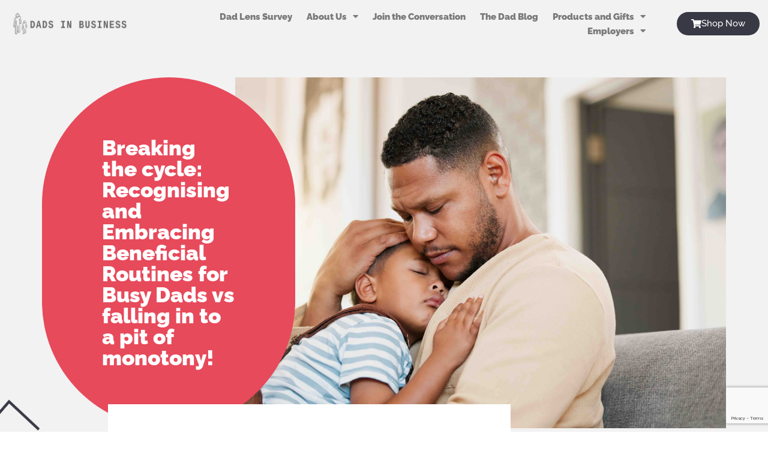

--- FILE ---
content_type: text/html; charset=UTF-8
request_url: https://dadsinbusiness.co.uk/blog/routines-and-monotony/
body_size: 34618
content:
<!doctype html>
<html lang="en-US" prefix="og: https://ogp.me/ns#">
<head>
	<meta charset="UTF-8">
	<meta name="viewport" content="width=device-width, initial-scale=1">
	<link rel="profile" href="https://gmpg.org/xfn/11">
	<script id="lpData">
var lpData = {"site_url":"https:\/\/dadsinbusiness.co.uk","user_id":"0","theme":"hello-elementor","lp_rest_url":"https:\/\/dadsinbusiness.co.uk\/wp-json\/","nonce":"0ffd5adb25","is_course_archive":"","courses_url":"https:\/\/dadsinbusiness.co.uk\/courses\/","urlParams":[],"lp_version":"4.3.2.5","lp_rest_load_ajax":"https:\/\/dadsinbusiness.co.uk\/wp-json\/lp\/v1\/load_content_via_ajax\/","ajaxUrl":"https:\/\/dadsinbusiness.co.uk\/wp-admin\/admin-ajax.php","lpAjaxUrl":"https:\/\/dadsinbusiness.co.uk\/lp-ajax-handle","coverImageRatio":"5.16","toast":{"gravity":"bottom","position":"center","duration":3000,"close":1,"stopOnFocus":1,"classPrefix":"lp-toast"},"i18n":[]};
</script>
<script id="lpSettingCourses">
var lpSettingCourses = {"lpArchiveLoadAjax":"1","lpArchiveNoLoadAjaxFirst":"0","lpArchivePaginationType":"","noLoadCoursesJs":"0"};
</script>
		<style id="learn-press-custom-css">
			:root {
				--lp-container-max-width: 1290px;
				--lp-cotainer-padding: 1rem;
				--lp-primary-color: #fcd501;
				--lp-secondary-color: #e74a5b;
			}
		</style>
		<style type="text/css">:root,::before,::after{--mec-color-skin: #e53f51;--mec-color-skin-rgba-1: rgba(229,63,81,.25);--mec-color-skin-rgba-2: rgba(229,63,81,.5);--mec-color-skin-rgba-3: rgba(229,63,81,.75);--mec-color-skin-rgba-4: rgba(229,63,81,.11);--mec-container-normal-width: 1196px;--mec-container-large-width: 1690px;--mec-title-color: #dd5858;--mec-fes-main-color: #40d9f1;--mec-fes-main-color-rgba-1: rgba(64, 217, 241, 0.12);--mec-fes-main-color-rgba-2: rgba(64, 217, 241, 0.23);--mec-fes-main-color-rgba-3: rgba(64, 217, 241, 0.03);--mec-fes-main-color-rgba-4: rgba(64, 217, 241, 0.3);--mec-fes-main-color-rgba-5: rgb(64 217 241 / 7%);--mec-fes-main-color-rgba-6: rgba(64, 217, 241, 0.2);--mec-fluent-main-color: #ade7ff;--mec-fluent-main-color-rgba-1: rgba(173, 231, 255, 0.3);--mec-fluent-main-color-rgba-2: rgba(173, 231, 255, 0.8);--mec-fluent-main-color-rgba-3: rgba(173, 231, 255, 0.1);--mec-fluent-main-color-rgba-4: rgba(173, 231, 255, 0.2);--mec-fluent-main-color-rgba-5: rgba(173, 231, 255, 0.7);--mec-fluent-main-color-rgba-6: rgba(173, 231, 255, 0.7);--mec-fluent-bold-color: #00acf8;--mec-fluent-bg-hover-color: #ebf9ff;--mec-fluent-bg-color: #f5f7f8;--mec-fluent-second-bg-color: #d6eef9;}.mec-wrap, .mec-wrap div:not([class^="elementor-"]), .lity-container, .mec-wrap h1, .mec-wrap h2, .mec-wrap h3, .mec-wrap h4, .mec-wrap h5, .mec-wrap h6, .entry-content .mec-wrap h1, .entry-content .mec-wrap h2, .entry-content .mec-wrap h3, .entry-content .mec-wrap h4, .entry-content .mec-wrap h5, .entry-content .mec-wrap h6, .mec-wrap .mec-totalcal-box input[type="submit"], .mec-wrap .mec-totalcal-box .mec-totalcal-view span, .mec-agenda-event-title a, .lity-content .mec-events-meta-group-booking select, .lity-content .mec-book-ticket-variation h5, .lity-content .mec-events-meta-group-booking input[type="number"], .lity-content .mec-events-meta-group-booking input[type="text"], .lity-content .mec-events-meta-group-booking input[type="email"],.mec-organizer-item a, .mec-single-event .mec-events-meta-group-booking ul.mec-book-tickets-container li.mec-book-ticket-container label{ font-family: "Montserrat", -apple-system, BlinkMacSystemFont, "Segoe UI", Roboto, sans-serif;}.mec-event-content p, .mec-search-bar-result .mec-event-detail{ font-family: Roboto, sans-serif;} .mec-wrap .mec-totalcal-box input, .mec-wrap .mec-totalcal-box select, .mec-checkboxes-search .mec-searchbar-category-wrap, .mec-wrap .mec-totalcal-box .mec-totalcal-view span{ font-family: "Roboto", Helvetica, Arial, sans-serif; }.mec-event-grid-modern .event-grid-modern-head .mec-event-day, .mec-event-list-minimal .mec-time-details, .mec-event-list-minimal .mec-event-detail, .mec-event-list-modern .mec-event-detail, .mec-event-grid-minimal .mec-time-details, .mec-event-grid-minimal .mec-event-detail, .mec-event-grid-simple .mec-event-detail, .mec-event-cover-modern .mec-event-place, .mec-event-cover-clean .mec-event-place, .mec-calendar .mec-event-article .mec-localtime-details div, .mec-calendar .mec-event-article .mec-event-detail, .mec-calendar.mec-calendar-daily .mec-calendar-d-top h2, .mec-calendar.mec-calendar-daily .mec-calendar-d-top h3, .mec-toggle-item-col .mec-event-day, .mec-weather-summary-temp{ font-family: "Roboto", sans-serif; } .mec-fes-form, .mec-fes-list, .mec-fes-form input, .mec-event-date .mec-tooltip .box, .mec-event-status .mec-tooltip .box, .ui-datepicker.ui-widget, .mec-fes-form button[type="submit"].mec-fes-sub-button, .mec-wrap .mec-timeline-events-container p, .mec-wrap .mec-timeline-events-container h4, .mec-wrap .mec-timeline-events-container div, .mec-wrap .mec-timeline-events-container a, .mec-wrap .mec-timeline-events-container span{ font-family: -apple-system, BlinkMacSystemFont, "Segoe UI", Roboto, sans-serif !important; }</style>	<style>img:is([sizes="auto" i], [sizes^="auto," i]) { contain-intrinsic-size: 3000px 1500px }</style>
	
<!-- Search Engine Optimization by Rank Math - https://rankmath.com/ -->
<title>Breaking the cycle: Recognising and Embracing Beneficial Routines for Busy Dads vs falling in to a pit of monotony! - Dads in Business</title>
<meta name="description" content="Ever get the feeling your living in a Groundhog Day world? Get up, get kids ready, go to work, come home, cook dinner, wait to go to bed and start the cycle"/>
<meta name="robots" content="index, follow, max-snippet:-1, max-video-preview:-1, max-image-preview:large"/>
<link rel="canonical" href="https://dadsinbusiness.co.uk/blog/routines-and-monotony/" />
<meta property="og:locale" content="en_US" />
<meta property="og:type" content="article" />
<meta property="og:title" content="Breaking the cycle: Recognising and Embracing Beneficial Routines for Busy Dads vs falling in to a pit of monotony! - Dads in Business" />
<meta property="og:description" content="Ever get the feeling your living in a Groundhog Day world? Get up, get kids ready, go to work, come home, cook dinner, wait to go to bed and start the cycle" />
<meta property="og:url" content="https://dadsinbusiness.co.uk/blog/routines-and-monotony/" />
<meta property="og:site_name" content="Dads in Business" />
<meta property="article:section" content="Wellness" />
<meta property="og:updated_time" content="2024-03-27T09:35:22+00:00" />
<meta property="og:image" content="https://dadsinbusiness.co.uk/wp-content/uploads/2024/02/Tired-Dad-1024x691.jpeg" />
<meta property="og:image:secure_url" content="https://dadsinbusiness.co.uk/wp-content/uploads/2024/02/Tired-Dad-1024x691.jpeg" />
<meta property="og:image:width" content="800" />
<meta property="og:image:height" content="540" />
<meta property="og:image:alt" content="Busy Dads" />
<meta property="og:image:type" content="image/jpeg" />
<meta property="article:published_time" content="2024-02-12T09:30:00+00:00" />
<meta property="article:modified_time" content="2024-03-27T09:35:22+00:00" />
<meta name="twitter:card" content="summary_large_image" />
<meta name="twitter:title" content="Breaking the cycle: Recognising and Embracing Beneficial Routines for Busy Dads vs falling in to a pit of monotony! - Dads in Business" />
<meta name="twitter:description" content="Ever get the feeling your living in a Groundhog Day world? Get up, get kids ready, go to work, come home, cook dinner, wait to go to bed and start the cycle" />
<meta name="twitter:image" content="https://dadsinbusiness.co.uk/wp-content/uploads/2024/02/Tired-Dad-1024x691.jpeg" />
<meta name="twitter:label1" content="Written by" />
<meta name="twitter:data1" content="Katie Batchelor" />
<meta name="twitter:label2" content="Time to read" />
<meta name="twitter:data2" content="7 minutes" />
<script type="application/ld+json" class="rank-math-schema">{"@context":"https://schema.org","@graph":[{"@type":"Organization","@id":"https://dadsinbusiness.co.uk/#organization","name":"Dads in Business","url":"https://dadsinbusiness.co.uk","logo":{"@type":"ImageObject","@id":"https://dadsinbusiness.co.uk/#logo","url":"///wp-content/uploads/2023/04/DIB.jpeg","contentUrl":"///wp-content/uploads/2023/04/DIB.jpeg","caption":"Dads in Business","inLanguage":"en-US","width":"393","height":"80"}},{"@type":"WebSite","@id":"https://dadsinbusiness.co.uk/#website","url":"https://dadsinbusiness.co.uk","name":"Dads in Business","publisher":{"@id":"https://dadsinbusiness.co.uk/#organization"},"inLanguage":"en-US"},{"@type":"ImageObject","@id":"https://dadsinbusiness.co.uk/wp-content/uploads/2024/02/Tired-Dad-scaled.jpeg","url":"https://dadsinbusiness.co.uk/wp-content/uploads/2024/02/Tired-Dad-scaled.jpeg","width":"2560","height":"1729","caption":"Busy Dads","inLanguage":"en-US"},{"@type":"WebPage","@id":"https://dadsinbusiness.co.uk/blog/routines-and-monotony/#webpage","url":"https://dadsinbusiness.co.uk/blog/routines-and-monotony/","name":"Breaking the cycle: Recognising and Embracing Beneficial Routines for Busy Dads vs falling in to a pit of monotony! - Dads in Business","datePublished":"2024-02-12T09:30:00+00:00","dateModified":"2024-03-27T09:35:22+00:00","isPartOf":{"@id":"https://dadsinbusiness.co.uk/#website"},"primaryImageOfPage":{"@id":"https://dadsinbusiness.co.uk/wp-content/uploads/2024/02/Tired-Dad-scaled.jpeg"},"inLanguage":"en-US"},{"@type":"Person","@id":"https://dadsinbusiness.co.uk/author/katie/","name":"Katie Batchelor","url":"https://dadsinbusiness.co.uk/author/katie/","image":{"@type":"ImageObject","@id":"https://secure.gravatar.com/avatar/69cad89335ad544db5b3677f403e3fd9c1470de4bd65028d72c83fcd365806d9?s=96&amp;d=mm&amp;r=g","url":"https://secure.gravatar.com/avatar/69cad89335ad544db5b3677f403e3fd9c1470de4bd65028d72c83fcd365806d9?s=96&amp;d=mm&amp;r=g","caption":"Katie Batchelor","inLanguage":"en-US"},"worksFor":{"@id":"https://dadsinbusiness.co.uk/#organization"}},{"@type":"BlogPosting","headline":"Breaking the cycle: Recognising and Embracing Beneficial Routines for Busy Dads vs falling in to a pit of","datePublished":"2024-02-12T09:30:00+00:00","dateModified":"2024-03-27T09:35:22+00:00","articleSection":"Wellness","author":{"@id":"https://dadsinbusiness.co.uk/author/katie/","name":"Katie Batchelor"},"publisher":{"@id":"https://dadsinbusiness.co.uk/#organization"},"description":"Ever get the feeling your living in a Groundhog Day world? Get up, get kids ready, go to work, come home, cook dinner, wait to go to bed and start the cycle","name":"Breaking the cycle: Recognising and Embracing Beneficial Routines for Busy Dads vs falling in to a pit of","@id":"https://dadsinbusiness.co.uk/blog/routines-and-monotony/#richSnippet","isPartOf":{"@id":"https://dadsinbusiness.co.uk/blog/routines-and-monotony/#webpage"},"image":{"@id":"https://dadsinbusiness.co.uk/wp-content/uploads/2024/02/Tired-Dad-scaled.jpeg"},"inLanguage":"en-US","mainEntityOfPage":{"@id":"https://dadsinbusiness.co.uk/blog/routines-and-monotony/#webpage"}}]}</script>
<!-- /Rank Math WordPress SEO plugin -->

<link rel='dns-prefetch' href='//static.klaviyo.com' />
<link rel='dns-prefetch' href='//www.googletagmanager.com' />
<link rel='dns-prefetch' href='//fonts.googleapis.com' />
<link rel="alternate" type="application/rss+xml" title="Dads in Business &raquo; Feed" href="https://dadsinbusiness.co.uk/feed/" />
<link rel="alternate" type="application/rss+xml" title="Dads in Business &raquo; Comments Feed" href="https://dadsinbusiness.co.uk/comments/feed/" />
<link rel="alternate" type="application/rss+xml" title="Dads in Business &raquo; Breaking the cycle: Recognising and Embracing Beneficial Routines for Busy Dads vs falling in to a pit of monotony! Comments Feed" href="https://dadsinbusiness.co.uk/blog/routines-and-monotony/feed/" />
<script>
window._wpemojiSettings = {"baseUrl":"https:\/\/s.w.org\/images\/core\/emoji\/16.0.1\/72x72\/","ext":".png","svgUrl":"https:\/\/s.w.org\/images\/core\/emoji\/16.0.1\/svg\/","svgExt":".svg","source":{"concatemoji":"https:\/\/dadsinbusiness.co.uk\/wp-includes\/js\/wp-emoji-release.min.js?ver=6.8.3"}};
/*! This file is auto-generated */
!function(s,n){var o,i,e;function c(e){try{var t={supportTests:e,timestamp:(new Date).valueOf()};sessionStorage.setItem(o,JSON.stringify(t))}catch(e){}}function p(e,t,n){e.clearRect(0,0,e.canvas.width,e.canvas.height),e.fillText(t,0,0);var t=new Uint32Array(e.getImageData(0,0,e.canvas.width,e.canvas.height).data),a=(e.clearRect(0,0,e.canvas.width,e.canvas.height),e.fillText(n,0,0),new Uint32Array(e.getImageData(0,0,e.canvas.width,e.canvas.height).data));return t.every(function(e,t){return e===a[t]})}function u(e,t){e.clearRect(0,0,e.canvas.width,e.canvas.height),e.fillText(t,0,0);for(var n=e.getImageData(16,16,1,1),a=0;a<n.data.length;a++)if(0!==n.data[a])return!1;return!0}function f(e,t,n,a){switch(t){case"flag":return n(e,"\ud83c\udff3\ufe0f\u200d\u26a7\ufe0f","\ud83c\udff3\ufe0f\u200b\u26a7\ufe0f")?!1:!n(e,"\ud83c\udde8\ud83c\uddf6","\ud83c\udde8\u200b\ud83c\uddf6")&&!n(e,"\ud83c\udff4\udb40\udc67\udb40\udc62\udb40\udc65\udb40\udc6e\udb40\udc67\udb40\udc7f","\ud83c\udff4\u200b\udb40\udc67\u200b\udb40\udc62\u200b\udb40\udc65\u200b\udb40\udc6e\u200b\udb40\udc67\u200b\udb40\udc7f");case"emoji":return!a(e,"\ud83e\udedf")}return!1}function g(e,t,n,a){var r="undefined"!=typeof WorkerGlobalScope&&self instanceof WorkerGlobalScope?new OffscreenCanvas(300,150):s.createElement("canvas"),o=r.getContext("2d",{willReadFrequently:!0}),i=(o.textBaseline="top",o.font="600 32px Arial",{});return e.forEach(function(e){i[e]=t(o,e,n,a)}),i}function t(e){var t=s.createElement("script");t.src=e,t.defer=!0,s.head.appendChild(t)}"undefined"!=typeof Promise&&(o="wpEmojiSettingsSupports",i=["flag","emoji"],n.supports={everything:!0,everythingExceptFlag:!0},e=new Promise(function(e){s.addEventListener("DOMContentLoaded",e,{once:!0})}),new Promise(function(t){var n=function(){try{var e=JSON.parse(sessionStorage.getItem(o));if("object"==typeof e&&"number"==typeof e.timestamp&&(new Date).valueOf()<e.timestamp+604800&&"object"==typeof e.supportTests)return e.supportTests}catch(e){}return null}();if(!n){if("undefined"!=typeof Worker&&"undefined"!=typeof OffscreenCanvas&&"undefined"!=typeof URL&&URL.createObjectURL&&"undefined"!=typeof Blob)try{var e="postMessage("+g.toString()+"("+[JSON.stringify(i),f.toString(),p.toString(),u.toString()].join(",")+"));",a=new Blob([e],{type:"text/javascript"}),r=new Worker(URL.createObjectURL(a),{name:"wpTestEmojiSupports"});return void(r.onmessage=function(e){c(n=e.data),r.terminate(),t(n)})}catch(e){}c(n=g(i,f,p,u))}t(n)}).then(function(e){for(var t in e)n.supports[t]=e[t],n.supports.everything=n.supports.everything&&n.supports[t],"flag"!==t&&(n.supports.everythingExceptFlag=n.supports.everythingExceptFlag&&n.supports[t]);n.supports.everythingExceptFlag=n.supports.everythingExceptFlag&&!n.supports.flag,n.DOMReady=!1,n.readyCallback=function(){n.DOMReady=!0}}).then(function(){return e}).then(function(){var e;n.supports.everything||(n.readyCallback(),(e=n.source||{}).concatemoji?t(e.concatemoji):e.wpemoji&&e.twemoji&&(t(e.twemoji),t(e.wpemoji)))}))}((window,document),window._wpemojiSettings);
</script>

<link rel='stylesheet' id='mec-select2-style-css' href='https://dadsinbusiness.co.uk/wp-content/plugins/modern-events-calendar/assets/packages/select2/select2.min.css?ver=6.11.5' media='all' />
<link rel='stylesheet' id='mec-font-icons-css' href='https://dadsinbusiness.co.uk/wp-content/plugins/modern-events-calendar/assets/css/iconfonts.css?ver=6.8.3' media='all' />
<link rel='stylesheet' id='mec-frontend-style-css' href='https://dadsinbusiness.co.uk/wp-content/plugins/modern-events-calendar/assets/css/frontend.min.css?ver=6.11.5' media='all' />
<link rel='stylesheet' id='mec-tooltip-style-css' href='https://dadsinbusiness.co.uk/wp-content/plugins/modern-events-calendar/assets/packages/tooltip/tooltip.css?ver=6.8.3' media='all' />
<link rel='stylesheet' id='mec-tooltip-shadow-style-css' href='https://dadsinbusiness.co.uk/wp-content/plugins/modern-events-calendar/assets/packages/tooltip/tooltipster-sideTip-shadow.min.css?ver=6.8.3' media='all' />
<link rel='stylesheet' id='featherlight-css' href='https://dadsinbusiness.co.uk/wp-content/plugins/modern-events-calendar/assets/packages/featherlight/featherlight.css?ver=6.8.3' media='all' />
<link rel='stylesheet' id='mec-google-fonts-css' href='//fonts.googleapis.com/css?family=Montserrat%3A400%2C700%7CRoboto%3A100%2C300%2C400%2C700&#038;ver=6.8.3' media='all' />
<link rel='stylesheet' id='mec-lity-style-css' href='https://dadsinbusiness.co.uk/wp-content/plugins/modern-events-calendar/assets/packages/lity/lity.min.css?ver=6.8.3' media='all' />
<link rel='stylesheet' id='mec-general-calendar-style-css' href='https://dadsinbusiness.co.uk/wp-content/plugins/modern-events-calendar/assets/css/mec-general-calendar.css?ver=6.8.3' media='all' />
<link rel='stylesheet' id='sby_common_styles-css' href='https://dadsinbusiness.co.uk/wp-content/plugins/feeds-for-youtube/public/build/css/sb-youtube-common.css?ver=2.6.2' media='all' />
<link rel='stylesheet' id='sby_styles-css' href='https://dadsinbusiness.co.uk/wp-content/plugins/feeds-for-youtube/public/build/css/sb-youtube-free.css?ver=2.6.2' media='all' />
<style id='wp-emoji-styles-inline-css'>

	img.wp-smiley, img.emoji {
		display: inline !important;
		border: none !important;
		box-shadow: none !important;
		height: 1em !important;
		width: 1em !important;
		margin: 0 0.07em !important;
		vertical-align: -0.1em !important;
		background: none !important;
		padding: 0 !important;
	}
</style>
<style id='global-styles-inline-css'>
:root{--wp--preset--aspect-ratio--square: 1;--wp--preset--aspect-ratio--4-3: 4/3;--wp--preset--aspect-ratio--3-4: 3/4;--wp--preset--aspect-ratio--3-2: 3/2;--wp--preset--aspect-ratio--2-3: 2/3;--wp--preset--aspect-ratio--16-9: 16/9;--wp--preset--aspect-ratio--9-16: 9/16;--wp--preset--color--black: #000000;--wp--preset--color--cyan-bluish-gray: #abb8c3;--wp--preset--color--white: #ffffff;--wp--preset--color--pale-pink: #f78da7;--wp--preset--color--vivid-red: #cf2e2e;--wp--preset--color--luminous-vivid-orange: #ff6900;--wp--preset--color--luminous-vivid-amber: #fcb900;--wp--preset--color--light-green-cyan: #7bdcb5;--wp--preset--color--vivid-green-cyan: #00d084;--wp--preset--color--pale-cyan-blue: #8ed1fc;--wp--preset--color--vivid-cyan-blue: #0693e3;--wp--preset--color--vivid-purple: #9b51e0;--wp--preset--gradient--vivid-cyan-blue-to-vivid-purple: linear-gradient(135deg,rgba(6,147,227,1) 0%,rgb(155,81,224) 100%);--wp--preset--gradient--light-green-cyan-to-vivid-green-cyan: linear-gradient(135deg,rgb(122,220,180) 0%,rgb(0,208,130) 100%);--wp--preset--gradient--luminous-vivid-amber-to-luminous-vivid-orange: linear-gradient(135deg,rgba(252,185,0,1) 0%,rgba(255,105,0,1) 100%);--wp--preset--gradient--luminous-vivid-orange-to-vivid-red: linear-gradient(135deg,rgba(255,105,0,1) 0%,rgb(207,46,46) 100%);--wp--preset--gradient--very-light-gray-to-cyan-bluish-gray: linear-gradient(135deg,rgb(238,238,238) 0%,rgb(169,184,195) 100%);--wp--preset--gradient--cool-to-warm-spectrum: linear-gradient(135deg,rgb(74,234,220) 0%,rgb(151,120,209) 20%,rgb(207,42,186) 40%,rgb(238,44,130) 60%,rgb(251,105,98) 80%,rgb(254,248,76) 100%);--wp--preset--gradient--blush-light-purple: linear-gradient(135deg,rgb(255,206,236) 0%,rgb(152,150,240) 100%);--wp--preset--gradient--blush-bordeaux: linear-gradient(135deg,rgb(254,205,165) 0%,rgb(254,45,45) 50%,rgb(107,0,62) 100%);--wp--preset--gradient--luminous-dusk: linear-gradient(135deg,rgb(255,203,112) 0%,rgb(199,81,192) 50%,rgb(65,88,208) 100%);--wp--preset--gradient--pale-ocean: linear-gradient(135deg,rgb(255,245,203) 0%,rgb(182,227,212) 50%,rgb(51,167,181) 100%);--wp--preset--gradient--electric-grass: linear-gradient(135deg,rgb(202,248,128) 0%,rgb(113,206,126) 100%);--wp--preset--gradient--midnight: linear-gradient(135deg,rgb(2,3,129) 0%,rgb(40,116,252) 100%);--wp--preset--font-size--small: 13px;--wp--preset--font-size--medium: 20px;--wp--preset--font-size--large: 36px;--wp--preset--font-size--x-large: 42px;--wp--preset--spacing--20: 0.44rem;--wp--preset--spacing--30: 0.67rem;--wp--preset--spacing--40: 1rem;--wp--preset--spacing--50: 1.5rem;--wp--preset--spacing--60: 2.25rem;--wp--preset--spacing--70: 3.38rem;--wp--preset--spacing--80: 5.06rem;--wp--preset--shadow--natural: 6px 6px 9px rgba(0, 0, 0, 0.2);--wp--preset--shadow--deep: 12px 12px 50px rgba(0, 0, 0, 0.4);--wp--preset--shadow--sharp: 6px 6px 0px rgba(0, 0, 0, 0.2);--wp--preset--shadow--outlined: 6px 6px 0px -3px rgba(255, 255, 255, 1), 6px 6px rgba(0, 0, 0, 1);--wp--preset--shadow--crisp: 6px 6px 0px rgba(0, 0, 0, 1);}:root { --wp--style--global--content-size: 800px;--wp--style--global--wide-size: 1200px; }:where(body) { margin: 0; }.wp-site-blocks > .alignleft { float: left; margin-right: 2em; }.wp-site-blocks > .alignright { float: right; margin-left: 2em; }.wp-site-blocks > .aligncenter { justify-content: center; margin-left: auto; margin-right: auto; }:where(.wp-site-blocks) > * { margin-block-start: 24px; margin-block-end: 0; }:where(.wp-site-blocks) > :first-child { margin-block-start: 0; }:where(.wp-site-blocks) > :last-child { margin-block-end: 0; }:root { --wp--style--block-gap: 24px; }:root :where(.is-layout-flow) > :first-child{margin-block-start: 0;}:root :where(.is-layout-flow) > :last-child{margin-block-end: 0;}:root :where(.is-layout-flow) > *{margin-block-start: 24px;margin-block-end: 0;}:root :where(.is-layout-constrained) > :first-child{margin-block-start: 0;}:root :where(.is-layout-constrained) > :last-child{margin-block-end: 0;}:root :where(.is-layout-constrained) > *{margin-block-start: 24px;margin-block-end: 0;}:root :where(.is-layout-flex){gap: 24px;}:root :where(.is-layout-grid){gap: 24px;}.is-layout-flow > .alignleft{float: left;margin-inline-start: 0;margin-inline-end: 2em;}.is-layout-flow > .alignright{float: right;margin-inline-start: 2em;margin-inline-end: 0;}.is-layout-flow > .aligncenter{margin-left: auto !important;margin-right: auto !important;}.is-layout-constrained > .alignleft{float: left;margin-inline-start: 0;margin-inline-end: 2em;}.is-layout-constrained > .alignright{float: right;margin-inline-start: 2em;margin-inline-end: 0;}.is-layout-constrained > .aligncenter{margin-left: auto !important;margin-right: auto !important;}.is-layout-constrained > :where(:not(.alignleft):not(.alignright):not(.alignfull)){max-width: var(--wp--style--global--content-size);margin-left: auto !important;margin-right: auto !important;}.is-layout-constrained > .alignwide{max-width: var(--wp--style--global--wide-size);}body .is-layout-flex{display: flex;}.is-layout-flex{flex-wrap: wrap;align-items: center;}.is-layout-flex > :is(*, div){margin: 0;}body .is-layout-grid{display: grid;}.is-layout-grid > :is(*, div){margin: 0;}body{padding-top: 0px;padding-right: 0px;padding-bottom: 0px;padding-left: 0px;}a:where(:not(.wp-element-button)){text-decoration: underline;}:root :where(.wp-element-button, .wp-block-button__link){background-color: #32373c;border-width: 0;color: #fff;font-family: inherit;font-size: inherit;line-height: inherit;padding: calc(0.667em + 2px) calc(1.333em + 2px);text-decoration: none;}.has-black-color{color: var(--wp--preset--color--black) !important;}.has-cyan-bluish-gray-color{color: var(--wp--preset--color--cyan-bluish-gray) !important;}.has-white-color{color: var(--wp--preset--color--white) !important;}.has-pale-pink-color{color: var(--wp--preset--color--pale-pink) !important;}.has-vivid-red-color{color: var(--wp--preset--color--vivid-red) !important;}.has-luminous-vivid-orange-color{color: var(--wp--preset--color--luminous-vivid-orange) !important;}.has-luminous-vivid-amber-color{color: var(--wp--preset--color--luminous-vivid-amber) !important;}.has-light-green-cyan-color{color: var(--wp--preset--color--light-green-cyan) !important;}.has-vivid-green-cyan-color{color: var(--wp--preset--color--vivid-green-cyan) !important;}.has-pale-cyan-blue-color{color: var(--wp--preset--color--pale-cyan-blue) !important;}.has-vivid-cyan-blue-color{color: var(--wp--preset--color--vivid-cyan-blue) !important;}.has-vivid-purple-color{color: var(--wp--preset--color--vivid-purple) !important;}.has-black-background-color{background-color: var(--wp--preset--color--black) !important;}.has-cyan-bluish-gray-background-color{background-color: var(--wp--preset--color--cyan-bluish-gray) !important;}.has-white-background-color{background-color: var(--wp--preset--color--white) !important;}.has-pale-pink-background-color{background-color: var(--wp--preset--color--pale-pink) !important;}.has-vivid-red-background-color{background-color: var(--wp--preset--color--vivid-red) !important;}.has-luminous-vivid-orange-background-color{background-color: var(--wp--preset--color--luminous-vivid-orange) !important;}.has-luminous-vivid-amber-background-color{background-color: var(--wp--preset--color--luminous-vivid-amber) !important;}.has-light-green-cyan-background-color{background-color: var(--wp--preset--color--light-green-cyan) !important;}.has-vivid-green-cyan-background-color{background-color: var(--wp--preset--color--vivid-green-cyan) !important;}.has-pale-cyan-blue-background-color{background-color: var(--wp--preset--color--pale-cyan-blue) !important;}.has-vivid-cyan-blue-background-color{background-color: var(--wp--preset--color--vivid-cyan-blue) !important;}.has-vivid-purple-background-color{background-color: var(--wp--preset--color--vivid-purple) !important;}.has-black-border-color{border-color: var(--wp--preset--color--black) !important;}.has-cyan-bluish-gray-border-color{border-color: var(--wp--preset--color--cyan-bluish-gray) !important;}.has-white-border-color{border-color: var(--wp--preset--color--white) !important;}.has-pale-pink-border-color{border-color: var(--wp--preset--color--pale-pink) !important;}.has-vivid-red-border-color{border-color: var(--wp--preset--color--vivid-red) !important;}.has-luminous-vivid-orange-border-color{border-color: var(--wp--preset--color--luminous-vivid-orange) !important;}.has-luminous-vivid-amber-border-color{border-color: var(--wp--preset--color--luminous-vivid-amber) !important;}.has-light-green-cyan-border-color{border-color: var(--wp--preset--color--light-green-cyan) !important;}.has-vivid-green-cyan-border-color{border-color: var(--wp--preset--color--vivid-green-cyan) !important;}.has-pale-cyan-blue-border-color{border-color: var(--wp--preset--color--pale-cyan-blue) !important;}.has-vivid-cyan-blue-border-color{border-color: var(--wp--preset--color--vivid-cyan-blue) !important;}.has-vivid-purple-border-color{border-color: var(--wp--preset--color--vivid-purple) !important;}.has-vivid-cyan-blue-to-vivid-purple-gradient-background{background: var(--wp--preset--gradient--vivid-cyan-blue-to-vivid-purple) !important;}.has-light-green-cyan-to-vivid-green-cyan-gradient-background{background: var(--wp--preset--gradient--light-green-cyan-to-vivid-green-cyan) !important;}.has-luminous-vivid-amber-to-luminous-vivid-orange-gradient-background{background: var(--wp--preset--gradient--luminous-vivid-amber-to-luminous-vivid-orange) !important;}.has-luminous-vivid-orange-to-vivid-red-gradient-background{background: var(--wp--preset--gradient--luminous-vivid-orange-to-vivid-red) !important;}.has-very-light-gray-to-cyan-bluish-gray-gradient-background{background: var(--wp--preset--gradient--very-light-gray-to-cyan-bluish-gray) !important;}.has-cool-to-warm-spectrum-gradient-background{background: var(--wp--preset--gradient--cool-to-warm-spectrum) !important;}.has-blush-light-purple-gradient-background{background: var(--wp--preset--gradient--blush-light-purple) !important;}.has-blush-bordeaux-gradient-background{background: var(--wp--preset--gradient--blush-bordeaux) !important;}.has-luminous-dusk-gradient-background{background: var(--wp--preset--gradient--luminous-dusk) !important;}.has-pale-ocean-gradient-background{background: var(--wp--preset--gradient--pale-ocean) !important;}.has-electric-grass-gradient-background{background: var(--wp--preset--gradient--electric-grass) !important;}.has-midnight-gradient-background{background: var(--wp--preset--gradient--midnight) !important;}.has-small-font-size{font-size: var(--wp--preset--font-size--small) !important;}.has-medium-font-size{font-size: var(--wp--preset--font-size--medium) !important;}.has-large-font-size{font-size: var(--wp--preset--font-size--large) !important;}.has-x-large-font-size{font-size: var(--wp--preset--font-size--x-large) !important;}
:root :where(.wp-block-pullquote){font-size: 1.5em;line-height: 1.6;}
</style>
<link rel='stylesheet' id='woodecor-front-stylesheet-css' href='https://dadsinbusiness.co.uk/wp-content/plugins/order-auto-complete-for-woocommerce/assets/css/style.css?ver=6.8.3' media='all' />
<link rel='stylesheet' id='woocommerce-layout-css' href='https://dadsinbusiness.co.uk/wp-content/plugins/woocommerce/assets/css/woocommerce-layout.css?ver=10.4.3' media='all' />
<link rel='stylesheet' id='woocommerce-smallscreen-css' href='https://dadsinbusiness.co.uk/wp-content/plugins/woocommerce/assets/css/woocommerce-smallscreen.css?ver=10.4.3' media='only screen and (max-width: 768px)' />
<link rel='stylesheet' id='woocommerce-general-css' href='https://dadsinbusiness.co.uk/wp-content/plugins/woocommerce/assets/css/woocommerce.css?ver=10.4.3' media='all' />
<style id='woocommerce-inline-inline-css'>
.woocommerce form .form-row .required { visibility: visible; }
</style>
<link rel='stylesheet' id='hello-elementor-css' href='https://dadsinbusiness.co.uk/wp-content/themes/hello-elementor/style.min.css?ver=3.3.0' media='all' />
<link rel='stylesheet' id='hello-elementor-theme-style-css' href='https://dadsinbusiness.co.uk/wp-content/themes/hello-elementor/theme.min.css?ver=3.3.0' media='all' />
<link rel='stylesheet' id='hello-elementor-header-footer-css' href='https://dadsinbusiness.co.uk/wp-content/themes/hello-elementor/header-footer.min.css?ver=3.3.0' media='all' />
<link rel='stylesheet' id='elementor-frontend-css' href='https://dadsinbusiness.co.uk/wp-content/plugins/elementor/assets/css/frontend.min.css?ver=3.33.4' media='all' />
<style id='elementor-frontend-inline-css'>
.elementor-390 .elementor-element.elementor-element-8795874:not(.elementor-motion-effects-element-type-background) > .elementor-widget-wrap, .elementor-390 .elementor-element.elementor-element-8795874 > .elementor-widget-wrap > .elementor-motion-effects-container > .elementor-motion-effects-layer{background-image:url("https://dadsinbusiness.co.uk/wp-content/uploads/2024/02/Tired-Dad-scaled.jpeg");}
</style>
<link rel='stylesheet' id='elementor-post-7-css' href='https://dadsinbusiness.co.uk/wp-content/uploads/elementor/css/post-7.css?ver=1769043076' media='all' />
<link rel='stylesheet' id='widget-image-css' href='https://dadsinbusiness.co.uk/wp-content/plugins/elementor/assets/css/widget-image.min.css?ver=3.33.4' media='all' />
<link rel='stylesheet' id='widget-nav-menu-css' href='https://dadsinbusiness.co.uk/wp-content/plugins/elementor-pro/assets/css/widget-nav-menu.min.css?ver=3.30.0' media='all' />
<link rel='stylesheet' id='widget-heading-css' href='https://dadsinbusiness.co.uk/wp-content/plugins/elementor/assets/css/widget-heading.min.css?ver=3.33.4' media='all' />
<link rel='stylesheet' id='widget-form-css' href='https://dadsinbusiness.co.uk/wp-content/plugins/elementor-pro/assets/css/widget-form.min.css?ver=3.30.0' media='all' />
<link rel='stylesheet' id='widget-icon-list-css' href='https://dadsinbusiness.co.uk/wp-content/plugins/elementor/assets/css/widget-icon-list.min.css?ver=3.33.4' media='all' />
<link rel='stylesheet' id='widget-social-icons-css' href='https://dadsinbusiness.co.uk/wp-content/plugins/elementor/assets/css/widget-social-icons.min.css?ver=3.33.4' media='all' />
<link rel='stylesheet' id='e-apple-webkit-css' href='https://dadsinbusiness.co.uk/wp-content/plugins/elementor/assets/css/conditionals/apple-webkit.min.css?ver=3.33.4' media='all' />
<link rel='stylesheet' id='widget-spacer-css' href='https://dadsinbusiness.co.uk/wp-content/plugins/elementor/assets/css/widget-spacer.min.css?ver=3.33.4' media='all' />
<link rel='stylesheet' id='widget-posts-css' href='https://dadsinbusiness.co.uk/wp-content/plugins/elementor-pro/assets/css/widget-posts.min.css?ver=3.30.0' media='all' />
<link rel='stylesheet' id='e-popup-css' href='https://dadsinbusiness.co.uk/wp-content/plugins/elementor-pro/assets/css/conditionals/popup.min.css?ver=3.30.0' media='all' />
<link rel='stylesheet' id='elementor-icons-css' href='https://dadsinbusiness.co.uk/wp-content/plugins/elementor/assets/lib/eicons/css/elementor-icons.min.css?ver=5.44.0' media='all' />
<link rel='stylesheet' id='sby-common-styles-css' href='https://dadsinbusiness.co.uk/wp-content/plugins/feeds-for-youtube/css/https://dadsinbusiness.co.uk/wp-content/plugins/feeds-for-youtube/public/build/css/sb-youtube-common.css?ver=2.6.2' media='all' />
<link rel='stylesheet' id='sby-styles-css' href='https://dadsinbusiness.co.uk/wp-content/plugins/feeds-for-youtube/css/https://dadsinbusiness.co.uk/wp-content/plugins/feeds-for-youtube/public/build/css/sb-youtube-free.css?ver=2.6.2' media='all' />
<link rel='stylesheet' id='elementor-post-1308-css' href='https://dadsinbusiness.co.uk/wp-content/uploads/elementor/css/post-1308.css?ver=1769080502' media='all' />
<link rel='stylesheet' id='elementor-post-19-css' href='https://dadsinbusiness.co.uk/wp-content/uploads/elementor/css/post-19.css?ver=1769043076' media='all' />
<link rel='stylesheet' id='elementor-post-25-css' href='https://dadsinbusiness.co.uk/wp-content/uploads/elementor/css/post-25.css?ver=1769043076' media='all' />
<link rel='stylesheet' id='elementor-post-390-css' href='https://dadsinbusiness.co.uk/wp-content/uploads/elementor/css/post-390.css?ver=1769043225' media='all' />
<link rel='stylesheet' id='elementor-post-1376-css' href='https://dadsinbusiness.co.uk/wp-content/uploads/elementor/css/post-1376.css?ver=1769043076' media='all' />
<link rel='stylesheet' id='learnpress-widgets-css' href='https://dadsinbusiness.co.uk/wp-content/plugins/learnpress/assets/css/widgets.min.css?ver=4.3.2.5' media='all' />
<link rel='stylesheet' id='elementor-gf-local-raleway-css' href='https://dadsinbusiness.co.uk/wp-content/uploads/elementor/google-fonts/css/raleway.css?ver=1746817210' media='all' />
<link rel='stylesheet' id='elementor-gf-local-poppins-css' href='https://dadsinbusiness.co.uk/wp-content/uploads/elementor/google-fonts/css/poppins.css?ver=1746817212' media='all' />
<link rel='stylesheet' id='elementor-icons-shared-0-css' href='https://dadsinbusiness.co.uk/wp-content/plugins/elementor/assets/lib/font-awesome/css/fontawesome.min.css?ver=5.15.3' media='all' />
<link rel='stylesheet' id='elementor-icons-fa-solid-css' href='https://dadsinbusiness.co.uk/wp-content/plugins/elementor/assets/lib/font-awesome/css/solid.min.css?ver=5.15.3' media='all' />
<link rel='stylesheet' id='elementor-icons-fa-brands-css' href='https://dadsinbusiness.co.uk/wp-content/plugins/elementor/assets/lib/font-awesome/css/brands.min.css?ver=5.15.3' media='all' />
<script src="https://dadsinbusiness.co.uk/wp-includes/js/jquery/jquery.min.js?ver=3.7.1" id="jquery-core-js"></script>
<script src="https://dadsinbusiness.co.uk/wp-includes/js/jquery/jquery-migrate.min.js?ver=3.4.1" id="jquery-migrate-js"></script>
<script src="https://dadsinbusiness.co.uk/wp-content/plugins/modern-events-calendar/assets/js/mec-general-calendar.js?ver=6.11.5" id="mec-general-calendar-script-js"></script>
<script src="https://dadsinbusiness.co.uk/wp-content/plugins/modern-events-calendar/assets/packages/tooltip/tooltip.js?ver=6.11.5" id="mec-tooltip-script-js"></script>
<script id="mec-frontend-script-js-extra">
var mecdata = {"day":"day","days":"days","hour":"hour","hours":"hours","minute":"minute","minutes":"minutes","second":"second","seconds":"seconds","next":"Next","prev":"Prev","elementor_edit_mode":"no","recapcha_key":"","ajax_url":"https:\/\/dadsinbusiness.co.uk\/wp-admin\/admin-ajax.php","fes_nonce":"1230e5c101","fes_thankyou_page_time":"2000","fes_upload_nonce":"d9927f7ff0","current_year":"2026","current_month":"01","datepicker_format":"yy-mm-dd&Y-m-d"};
</script>
<script src="https://dadsinbusiness.co.uk/wp-content/plugins/modern-events-calendar/assets/js/frontend.js?ver=6.11.5" id="mec-frontend-script-js"></script>
<script src="https://dadsinbusiness.co.uk/wp-content/plugins/modern-events-calendar/assets/js/events.js?ver=6.11.5" id="mec-events-script-js"></script>
<script src="https://dadsinbusiness.co.uk/wp-content/plugins/woocommerce/assets/js/jquery-blockui/jquery.blockUI.min.js?ver=2.7.0-wc.10.4.3" id="wc-jquery-blockui-js" defer data-wp-strategy="defer"></script>
<script id="wc-add-to-cart-js-extra">
var wc_add_to_cart_params = {"ajax_url":"\/wp-admin\/admin-ajax.php","wc_ajax_url":"\/?wc-ajax=%%endpoint%%","i18n_view_cart":"View cart","cart_url":"https:\/\/dadsinbusiness.co.uk\/cart\/","is_cart":"","cart_redirect_after_add":"yes"};
</script>
<script src="https://dadsinbusiness.co.uk/wp-content/plugins/woocommerce/assets/js/frontend/add-to-cart.min.js?ver=10.4.3" id="wc-add-to-cart-js" defer data-wp-strategy="defer"></script>
<script src="https://dadsinbusiness.co.uk/wp-content/plugins/woocommerce/assets/js/js-cookie/js.cookie.min.js?ver=2.1.4-wc.10.4.3" id="wc-js-cookie-js" defer data-wp-strategy="defer"></script>
<script id="woocommerce-js-extra">
var woocommerce_params = {"ajax_url":"\/wp-admin\/admin-ajax.php","wc_ajax_url":"\/?wc-ajax=%%endpoint%%","i18n_password_show":"Show password","i18n_password_hide":"Hide password"};
</script>
<script src="https://dadsinbusiness.co.uk/wp-content/plugins/woocommerce/assets/js/frontend/woocommerce.min.js?ver=10.4.3" id="woocommerce-js" defer data-wp-strategy="defer"></script>

<!-- Google tag (gtag.js) snippet added by Site Kit -->
<!-- Google Analytics snippet added by Site Kit -->
<script src="https://www.googletagmanager.com/gtag/js?id=GT-PJN8KRS" id="google_gtagjs-js" async></script>
<script id="google_gtagjs-js-after">
window.dataLayer = window.dataLayer || [];function gtag(){dataLayer.push(arguments);}
gtag("set","linker",{"domains":["dadsinbusiness.co.uk"]});
gtag("js", new Date());
gtag("set", "developer_id.dZTNiMT", true);
gtag("config", "GT-PJN8KRS");
</script>
<script id="wc-settings-dep-in-header-js-after">
console.warn( "Scripts that have a dependency on [wc-settings, wc-blocks-checkout] must be loaded in the footer, klaviyo-klaviyo-checkout-block-editor-script was registered to load in the header, but has been switched to load in the footer instead. See https://github.com/woocommerce/woocommerce-gutenberg-products-block/pull/5059" );
console.warn( "Scripts that have a dependency on [wc-settings, wc-blocks-checkout] must be loaded in the footer, klaviyo-klaviyo-checkout-block-view-script was registered to load in the header, but has been switched to load in the footer instead. See https://github.com/woocommerce/woocommerce-gutenberg-products-block/pull/5059" );
</script>
<script src="https://dadsinbusiness.co.uk/wp-content/plugins/learnpress/assets/js/dist/loadAJAX.min.js?ver=4.3.2.5" id="lp-load-ajax-js" async data-wp-strategy="async"></script>
<link rel="https://api.w.org/" href="https://dadsinbusiness.co.uk/wp-json/" /><link rel="alternate" title="JSON" type="application/json" href="https://dadsinbusiness.co.uk/wp-json/wp/v2/posts/1308" /><link rel="EditURI" type="application/rsd+xml" title="RSD" href="https://dadsinbusiness.co.uk/xmlrpc.php?rsd" />

<link rel='shortlink' href='https://dadsinbusiness.co.uk/?p=1308' />
<link rel="alternate" title="oEmbed (JSON)" type="application/json+oembed" href="https://dadsinbusiness.co.uk/wp-json/oembed/1.0/embed?url=https%3A%2F%2Fdadsinbusiness.co.uk%2Fblog%2Froutines-and-monotony%2F" />
<link rel="alternate" title="oEmbed (XML)" type="text/xml+oembed" href="https://dadsinbusiness.co.uk/wp-json/oembed/1.0/embed?url=https%3A%2F%2Fdadsinbusiness.co.uk%2Fblog%2Froutines-and-monotony%2F&#038;format=xml" />
<meta name="generator" content="Site Kit by Google 1.161.0" />	<noscript><style>.woocommerce-product-gallery{ opacity: 1 !important; }</style></noscript>
	<meta name="google-site-verification" content="ondozwgadekzedM7VAmchfvjJVWw54WbW2w8VJ9Fmqo"><meta name="generator" content="Elementor 3.33.4; features: additional_custom_breakpoints; settings: css_print_method-external, google_font-enabled, font_display-swap">
<!-- Meta Pixel Code -->
<script>
!function(f,b,e,v,n,t,s)
{if(f.fbq)return;n=f.fbq=function(){n.callMethod?
n.callMethod.apply(n,arguments):n.queue.push(arguments)};
if(!f._fbq)f._fbq=n;n.push=n;n.loaded=!0;n.version='2.0';
n.queue=[];t=b.createElement(e);t.async=!0;
t.src=v;s=b.getElementsByTagName(e)[0];
s.parentNode.insertBefore(t,s)}(window, document,'script',
'https://connect.facebook.net/en_US/fbevents.js');
fbq('init', '3943949092599604');
fbq('track', 'PageView');
</script>
<noscript><img height="1" width="1" style="display:none"
src="https://www.facebook.com/tr?id=3943949092599604&ev=PageView&noscript=1"
/></noscript>
<!-- End Meta Pixel Code -->
			<style>
				.e-con.e-parent:nth-of-type(n+4):not(.e-lazyloaded):not(.e-no-lazyload),
				.e-con.e-parent:nth-of-type(n+4):not(.e-lazyloaded):not(.e-no-lazyload) * {
					background-image: none !important;
				}
				@media screen and (max-height: 1024px) {
					.e-con.e-parent:nth-of-type(n+3):not(.e-lazyloaded):not(.e-no-lazyload),
					.e-con.e-parent:nth-of-type(n+3):not(.e-lazyloaded):not(.e-no-lazyload) * {
						background-image: none !important;
					}
				}
				@media screen and (max-height: 640px) {
					.e-con.e-parent:nth-of-type(n+2):not(.e-lazyloaded):not(.e-no-lazyload),
					.e-con.e-parent:nth-of-type(n+2):not(.e-lazyloaded):not(.e-no-lazyload) * {
						background-image: none !important;
					}
				}
			</style>
			<link rel="icon" href="https://dadsinbusiness.co.uk/wp-content/uploads/2023/04/cropped-DIB_Figures_Black-1-32x32.png" sizes="32x32" />
<link rel="icon" href="https://dadsinbusiness.co.uk/wp-content/uploads/2023/04/cropped-DIB_Figures_Black-1-192x192.png" sizes="192x192" />
<link rel="apple-touch-icon" href="https://dadsinbusiness.co.uk/wp-content/uploads/2023/04/cropped-DIB_Figures_Black-1-180x180.png" />
<meta name="msapplication-TileImage" content="https://dadsinbusiness.co.uk/wp-content/uploads/2023/04/cropped-DIB_Figures_Black-1-270x270.png" />
</head>
<body class="wp-singular post-template-default single single-post postid-1308 single-format-standard wp-custom-logo wp-embed-responsive wp-theme-hello-elementor theme-hello-elementor mec-theme-hello-elementor woocommerce-no-js theme-default elementor-default elementor-kit-7 elementor-page elementor-page-1308 elementor-page-390">


<a class="skip-link screen-reader-text" href="#content">Skip to content</a>

		<div data-elementor-type="header" data-elementor-id="19" class="elementor elementor-19 elementor-location-header" data-elementor-post-type="elementor_library">
					<section class="elementor-section elementor-top-section elementor-element elementor-element-2936352 elementor-section-full_width elementor-section-height-default elementor-section-height-default" data-id="2936352" data-element_type="section" data-settings="{&quot;background_background&quot;:&quot;classic&quot;}">
						<div class="elementor-container elementor-column-gap-default">
					<div class="elementor-column elementor-col-33 elementor-top-column elementor-element elementor-element-078ce86" data-id="078ce86" data-element_type="column">
			<div class="elementor-widget-wrap elementor-element-populated">
						<div class="elementor-element elementor-element-5f5ac50 elementor-widget elementor-widget-image" data-id="5f5ac50" data-element_type="widget" data-widget_type="image.default">
				<div class="elementor-widget-container">
																<a href="https:/">
							<img width="393" height="80" src="https://dadsinbusiness.co.uk/wp-content/uploads/2023/04/DIB.jpeg" class="attachment-large size-large wp-image-9" alt="" srcset="https://dadsinbusiness.co.uk/wp-content/uploads/2023/04/DIB.jpeg 393w, https://dadsinbusiness.co.uk/wp-content/uploads/2023/04/DIB-300x61.jpeg 300w" sizes="(max-width: 393px) 100vw, 393px" />								</a>
															</div>
				</div>
					</div>
		</div>
				<div class="elementor-column elementor-col-33 elementor-top-column elementor-element elementor-element-97846ba" data-id="97846ba" data-element_type="column">
			<div class="elementor-widget-wrap elementor-element-populated">
						<div class="elementor-element elementor-element-090ec03 elementor-nav-menu__align-end elementor-nav-menu--dropdown-tablet elementor-nav-menu__text-align-aside elementor-nav-menu--toggle elementor-nav-menu--burger elementor-widget elementor-widget-nav-menu" data-id="090ec03" data-element_type="widget" data-settings="{&quot;layout&quot;:&quot;horizontal&quot;,&quot;submenu_icon&quot;:{&quot;value&quot;:&quot;&lt;i class=\&quot;fas fa-caret-down\&quot;&gt;&lt;\/i&gt;&quot;,&quot;library&quot;:&quot;fa-solid&quot;},&quot;toggle&quot;:&quot;burger&quot;}" data-widget_type="nav-menu.default">
				<div class="elementor-widget-container">
								<nav aria-label="Menu" class="elementor-nav-menu--main elementor-nav-menu__container elementor-nav-menu--layout-horizontal e--pointer-background e--animation-fade">
				<ul id="menu-1-090ec03" class="elementor-nav-menu"><li class="menu-item menu-item-type-custom menu-item-object-custom menu-item-1765"><a href="https://quiz.dadsinbusiness.co.uk/dadlens" class="elementor-item">Dad Lens Survey</a></li>
<li class="menu-item menu-item-type-custom menu-item-object-custom menu-item-has-children menu-item-1446"><a class="elementor-item">About Us</a>
<ul class="sub-menu elementor-nav-menu--dropdown">
	<li class="menu-item menu-item-type-post_type menu-item-object-page menu-item-571"><a href="https://dadsinbusiness.co.uk/who/" class="elementor-sub-item">Who</a></li>
	<li class="menu-item menu-item-type-post_type menu-item-object-page menu-item-570"><a href="https://dadsinbusiness.co.uk/what/" class="elementor-sub-item">What</a></li>
	<li class="menu-item menu-item-type-post_type menu-item-object-page menu-item-569"><a href="https://dadsinbusiness.co.uk/why/" class="elementor-sub-item">Why</a></li>
</ul>
</li>
<li class="menu-item menu-item-type-custom menu-item-object-custom menu-item-1112"><a href="https:/#community" class="elementor-item elementor-item-anchor">Join the Conversation</a></li>
<li class="menu-item menu-item-type-post_type menu-item-object-page menu-item-797"><a href="https://dadsinbusiness.co.uk/blog/" class="elementor-item">The Dad Blog</a></li>
<li class="menu-item menu-item-type-custom menu-item-object-custom menu-item-has-children menu-item-1447"><a class="elementor-item">Products and Gifts</a>
<ul class="sub-menu elementor-nav-menu--dropdown">
	<li class="menu-item menu-item-type-post_type menu-item-object-page menu-item-573"><a href="https://dadsinbusiness.co.uk/the-book-of-dad/" class="elementor-sub-item">The Book of Dad</a></li>
	<li class="menu-item menu-item-type-post_type menu-item-object-page menu-item-572"><a href="https://dadsinbusiness.co.uk/dad-deck/" class="elementor-sub-item">Dad Deck</a></li>
	<li class="menu-item menu-item-type-post_type menu-item-object-page menu-item-1743"><a href="https://dadsinbusiness.co.uk/dad-calendar/" class="elementor-sub-item">Dad Calendar</a></li>
</ul>
</li>
<li class="menu-item menu-item-type-custom menu-item-object-custom menu-item-has-children menu-item-1350"><a class="elementor-item">Employers</a>
<ul class="sub-menu elementor-nav-menu--dropdown">
	<li class="menu-item menu-item-type-custom menu-item-object-custom menu-item-1351"><a href="https:/supporting-men-and-dads-in-the-workplace/" class="elementor-sub-item">Men &#038; Dads in The Workplace</a></li>
</ul>
</li>
</ul>			</nav>
					<div class="elementor-menu-toggle" role="button" tabindex="0" aria-label="Menu Toggle" aria-expanded="false">
			<i aria-hidden="true" role="presentation" class="elementor-menu-toggle__icon--open eicon-menu-bar"></i><i aria-hidden="true" role="presentation" class="elementor-menu-toggle__icon--close eicon-close"></i>		</div>
					<nav class="elementor-nav-menu--dropdown elementor-nav-menu__container" aria-hidden="true">
				<ul id="menu-2-090ec03" class="elementor-nav-menu"><li class="menu-item menu-item-type-custom menu-item-object-custom menu-item-1765"><a href="https://quiz.dadsinbusiness.co.uk/dadlens" class="elementor-item" tabindex="-1">Dad Lens Survey</a></li>
<li class="menu-item menu-item-type-custom menu-item-object-custom menu-item-has-children menu-item-1446"><a class="elementor-item" tabindex="-1">About Us</a>
<ul class="sub-menu elementor-nav-menu--dropdown">
	<li class="menu-item menu-item-type-post_type menu-item-object-page menu-item-571"><a href="https://dadsinbusiness.co.uk/who/" class="elementor-sub-item" tabindex="-1">Who</a></li>
	<li class="menu-item menu-item-type-post_type menu-item-object-page menu-item-570"><a href="https://dadsinbusiness.co.uk/what/" class="elementor-sub-item" tabindex="-1">What</a></li>
	<li class="menu-item menu-item-type-post_type menu-item-object-page menu-item-569"><a href="https://dadsinbusiness.co.uk/why/" class="elementor-sub-item" tabindex="-1">Why</a></li>
</ul>
</li>
<li class="menu-item menu-item-type-custom menu-item-object-custom menu-item-1112"><a href="https:/#community" class="elementor-item elementor-item-anchor" tabindex="-1">Join the Conversation</a></li>
<li class="menu-item menu-item-type-post_type menu-item-object-page menu-item-797"><a href="https://dadsinbusiness.co.uk/blog/" class="elementor-item" tabindex="-1">The Dad Blog</a></li>
<li class="menu-item menu-item-type-custom menu-item-object-custom menu-item-has-children menu-item-1447"><a class="elementor-item" tabindex="-1">Products and Gifts</a>
<ul class="sub-menu elementor-nav-menu--dropdown">
	<li class="menu-item menu-item-type-post_type menu-item-object-page menu-item-573"><a href="https://dadsinbusiness.co.uk/the-book-of-dad/" class="elementor-sub-item" tabindex="-1">The Book of Dad</a></li>
	<li class="menu-item menu-item-type-post_type menu-item-object-page menu-item-572"><a href="https://dadsinbusiness.co.uk/dad-deck/" class="elementor-sub-item" tabindex="-1">Dad Deck</a></li>
	<li class="menu-item menu-item-type-post_type menu-item-object-page menu-item-1743"><a href="https://dadsinbusiness.co.uk/dad-calendar/" class="elementor-sub-item" tabindex="-1">Dad Calendar</a></li>
</ul>
</li>
<li class="menu-item menu-item-type-custom menu-item-object-custom menu-item-has-children menu-item-1350"><a class="elementor-item" tabindex="-1">Employers</a>
<ul class="sub-menu elementor-nav-menu--dropdown">
	<li class="menu-item menu-item-type-custom menu-item-object-custom menu-item-1351"><a href="https:/supporting-men-and-dads-in-the-workplace/" class="elementor-sub-item" tabindex="-1">Men &#038; Dads in The Workplace</a></li>
</ul>
</li>
</ul>			</nav>
						</div>
				</div>
					</div>
		</div>
				<div class="elementor-column elementor-col-33 elementor-top-column elementor-element elementor-element-0a17b94" data-id="0a17b94" data-element_type="column">
			<div class="elementor-widget-wrap elementor-element-populated">
						<div class="elementor-element elementor-element-dce8ff0 elementor-align-right elementor-mobile-align-center elementor-widget elementor-widget-button" data-id="dce8ff0" data-element_type="widget" data-widget_type="button.default">
				<div class="elementor-widget-container">
									<div class="elementor-button-wrapper">
					<a class="elementor-button elementor-button-link elementor-size-sm" href="https:/shop/">
						<span class="elementor-button-content-wrapper">
						<span class="elementor-button-icon">
				<i aria-hidden="true" class="fas fa-shopping-cart"></i>			</span>
									<span class="elementor-button-text">Shop Now</span>
					</span>
					</a>
				</div>
								</div>
				</div>
					</div>
		</div>
					</div>
		</section>
				</div>
				<div data-elementor-type="single-post" data-elementor-id="390" class="elementor elementor-390 elementor-location-single post-1308 post type-post status-publish format-standard has-post-thumbnail hentry category-wellness" data-elementor-post-type="elementor_library">
					<section class="elementor-section elementor-top-section elementor-element elementor-element-558e708 elementor-section-boxed elementor-section-height-default elementor-section-height-default" data-id="558e708" data-element_type="section" data-settings="{&quot;background_background&quot;:&quot;classic&quot;}">
						<div class="elementor-container elementor-column-gap-default">
					<div class="elementor-column elementor-col-50 elementor-top-column elementor-element elementor-element-e81fbd4" data-id="e81fbd4" data-element_type="column">
			<div class="elementor-widget-wrap elementor-element-populated">
						<div class="elementor-element elementor-element-84420c9 elementor-widget elementor-widget-theme-post-title elementor-page-title elementor-widget-heading" data-id="84420c9" data-element_type="widget" data-widget_type="theme-post-title.default">
				<div class="elementor-widget-container">
					<h1 class="elementor-heading-title elementor-size-default">Breaking the cycle: Recognising and Embracing Beneficial Routines for Busy Dads vs falling in to a pit of monotony!</h1>				</div>
				</div>
					</div>
		</div>
				<div class="elementor-column elementor-col-50 elementor-top-column elementor-element elementor-element-8795874" data-id="8795874" data-element_type="column" data-settings="{&quot;background_background&quot;:&quot;classic&quot;}">
			<div class="elementor-widget-wrap elementor-element-populated">
						<div class="elementor-element elementor-element-6486a70 elementor-widget elementor-widget-spacer" data-id="6486a70" data-element_type="widget" data-widget_type="spacer.default">
				<div class="elementor-widget-container">
							<div class="elementor-spacer">
			<div class="elementor-spacer-inner"></div>
		</div>
						</div>
				</div>
					</div>
		</div>
					</div>
		</section>
				<section class="elementor-section elementor-top-section elementor-element elementor-element-d987d5a elementor-section-boxed elementor-section-height-default elementor-section-height-default" data-id="d987d5a" data-element_type="section" data-settings="{&quot;background_background&quot;:&quot;classic&quot;}">
						<div class="elementor-container elementor-column-gap-default">
					<div class="elementor-column elementor-col-50 elementor-top-column elementor-element elementor-element-296f00d" data-id="296f00d" data-element_type="column">
			<div class="elementor-widget-wrap elementor-element-populated">
						<div class="elementor-element elementor-element-d97f89c elementor-absolute e-transform elementor-hidden-mobile elementor-widget elementor-widget-image" data-id="d97f89c" data-element_type="widget" data-settings="{&quot;_position&quot;:&quot;absolute&quot;,&quot;_transform_rotateZ_effect&quot;:{&quot;unit&quot;:&quot;px&quot;,&quot;size&quot;:-88,&quot;sizes&quot;:[]},&quot;_transform_rotateZ_effect_tablet&quot;:{&quot;unit&quot;:&quot;deg&quot;,&quot;size&quot;:&quot;&quot;,&quot;sizes&quot;:[]},&quot;_transform_rotateZ_effect_mobile&quot;:{&quot;unit&quot;:&quot;deg&quot;,&quot;size&quot;:&quot;&quot;,&quot;sizes&quot;:[]}}" data-widget_type="image.default">
				<div class="elementor-widget-container">
															<img fetchpriority="high" width="506" height="326" src="https://dadsinbusiness.co.uk/wp-content/uploads/2023/04/Arrow-1.png" class="attachment-large size-large wp-image-34" alt="" srcset="https://dadsinbusiness.co.uk/wp-content/uploads/2023/04/Arrow-1.png 506w, https://dadsinbusiness.co.uk/wp-content/uploads/2023/04/Arrow-1-300x193.png 300w" sizes="(max-width: 506px) 100vw, 506px" />															</div>
				</div>
				<section class="elementor-section elementor-inner-section elementor-element elementor-element-2eade3a elementor-section-boxed elementor-section-height-default elementor-section-height-default" data-id="2eade3a" data-element_type="section">
						<div class="elementor-container elementor-column-gap-default">
					<div class="elementor-column elementor-col-100 elementor-inner-column elementor-element elementor-element-5d0c628" data-id="5d0c628" data-element_type="column" data-settings="{&quot;background_background&quot;:&quot;classic&quot;}">
			<div class="elementor-widget-wrap elementor-element-populated">
						<div class="elementor-element elementor-element-243cc9e elementor-widget elementor-widget-theme-post-content" data-id="243cc9e" data-element_type="widget" data-widget_type="theme-post-content.default">
				<div class="elementor-widget-container">
							<div data-elementor-type="wp-post" data-elementor-id="1308" class="elementor elementor-1308" data-elementor-post-type="post">
						<section class="elementor-section elementor-top-section elementor-element elementor-element-a4cee55 elementor-section-boxed elementor-section-height-default elementor-section-height-default" data-id="a4cee55" data-element_type="section">
						<div class="elementor-container elementor-column-gap-default">
					<div class="elementor-column elementor-col-100 elementor-top-column elementor-element elementor-element-8586007" data-id="8586007" data-element_type="column">
			<div class="elementor-widget-wrap elementor-element-populated">
						<div class="elementor-element elementor-element-c5ed0ab elementor-widget elementor-widget-text-editor" data-id="c5ed0ab" data-element_type="widget" data-widget_type="text-editor.default">
				<div class="elementor-widget-container">
									<p>Ever get the feeling your living in a Groundhog Day world? Get up, get kids ready, go to work, come home, cook dinner, wait to go to bed and start the cycle again the very next day?</p><p>A hamster wheel going round and round and round. It can creep on you, can’t it!</p><p>In the whirlwind of work and family life, routines are the anchors that keep us busy Dads grounded. However, there&#8217;s a thin line between a routine that serves as a sign of good productivity and one that spirals into monotonous drudgery.</p><p>Understanding this distinction is crucial for maintaining both mental well-being and effectiveness in all facets of life; be it money, relationships, work or our personal life.</p>								</div>
				</div>
					</div>
		</div>
					</div>
		</section>
				<section class="elementor-section elementor-top-section elementor-element elementor-element-f93e3bb elementor-section-boxed elementor-section-height-default elementor-section-height-default" data-id="f93e3bb" data-element_type="section">
						<div class="elementor-container elementor-column-gap-default">
					<div class="elementor-column elementor-col-100 elementor-top-column elementor-element elementor-element-5ab9aa8" data-id="5ab9aa8" data-element_type="column">
			<div class="elementor-widget-wrap elementor-element-populated">
						<div class="elementor-element elementor-element-7791760 elementor-widget elementor-widget-heading" data-id="7791760" data-element_type="widget" data-widget_type="heading.default">
				<div class="elementor-widget-container">
					<h2 class="elementor-heading-title elementor-size-default">The Good Routine: A perfect partnership of order and progress</h2>				</div>
				</div>
					</div>
		</div>
					</div>
		</section>
				<section class="elementor-section elementor-top-section elementor-element elementor-element-809a7d1 elementor-section-boxed elementor-section-height-default elementor-section-height-default" data-id="809a7d1" data-element_type="section">
						<div class="elementor-container elementor-column-gap-default">
					<div class="elementor-column elementor-col-100 elementor-top-column elementor-element elementor-element-dba3da4" data-id="dba3da4" data-element_type="column">
			<div class="elementor-widget-wrap elementor-element-populated">
						<div class="elementor-element elementor-element-a05e589 elementor-widget elementor-widget-text-editor" data-id="a05e589" data-element_type="widget" data-widget_type="text-editor.default">
				<div class="elementor-widget-container">
									<p>A good routine is like a well-oiled machine – it streamlines your day, maximises efficiency, and leaves room for personal growth and family time. Here&#8217;s how to recognise if you&#8217;re in the groove of a good routine:</p><ol><li><strong>Balanced Time Management:</strong> Your routine allocates time wisely between work, family, and self-care. This balance is key to avoiding burnout and ensures that no single aspect of life monopolizes your time.</li></ol><p>I started using a simple time tracking app here like A-Tracker to help track my work tasks vs time at home. I captured some imbalances and was able to make better decisions about my time.</p><p>I also plotted my perfect week, a really important step to help prioritize tasks and to allow time for other important areas of life beyond work (which can certainly dominate if not checked!)</p><ol start="2"><li><strong>Consistent Productivity:</strong> A sign of a beneficial routine is consistent productivity. You&#8217;re able to meet work deadlines, contribute to household responsibilities, and still have time for personal pursuits.</li></ol><p>For me, it was important to understand what good looks like. Not <em>perfect. </em>Good. What is that? Often we see productive as busy. But busy is easy. Productive is the challenge!</p><p>I try to practice <em>agreements and expectations </em>with those important in each of my roles. I find it helps understand what productivity means not only for me personally but for those who matter most at home, and at work.</p><ol start="3"><li><strong>Flexibility:</strong> Life is unpredictable. A good routine has built-in flexibility to accommodate the unexpected, whether it&#8217;s a sick child or an urgent work project.</li></ol><p>Things happen. We need the freedom to adapt. Routines are a nice steer, but flexibility is needed if we are to achieve the agreements and expectations we highlighted previously.</p><ol start="4"><li><strong>Personal Growth:</strong> If your routine includes time for self-improvement – be it reading, a hobby, or exercise – it&#8217;s a sign that you&#8217;re on the right path. Personal growth is a crucial element of a fulfilling routine.</li></ol><p>It’s important for me to find tie for the gyms at least twice a week, play football (soccer for the folks in the US!) and maintain a level of activity that keeps me fresh. I also listen Audible to make sure I’m learning and engaging in topics that interest me. Audible fits nicely in the gaps too; I can listen on my commute, at the gym, in bed and so on. A really important part of my routine.</p><ol start="5"><li><strong>Family and Social Connections:</strong> A healthy routine allows for quality time with family and friends. This connection is vital for emotional support and happiness.</li></ol><p>Swimming lessons, football practice, cinema, school pick ups, date night, cooking family dinner. These small but important pieces of family life can easily be forgotten but I like to try and ensure they are part of my routine where possible.</p><p><b>Good routine can be built from forming good habits. But <a href="https:/blog/behavioural-change-for-better-habits/" target="_blank" rel="noopener">what are the behavioural changes you may need to explore to built a winning new habit</a>? </b></p>								</div>
				</div>
					</div>
		</div>
					</div>
		</section>
				<section class="elementor-section elementor-top-section elementor-element elementor-element-c1cc586 elementor-section-boxed elementor-section-height-default elementor-section-height-default" data-id="c1cc586" data-element_type="section">
						<div class="elementor-container elementor-column-gap-default">
					<div class="elementor-column elementor-col-100 elementor-top-column elementor-element elementor-element-ef4a1ef" data-id="ef4a1ef" data-element_type="column">
			<div class="elementor-widget-wrap elementor-element-populated">
						<div class="elementor-element elementor-element-6bcf86b elementor-widget elementor-widget-heading" data-id="6bcf86b" data-element_type="widget" data-widget_type="heading.default">
				<div class="elementor-widget-container">
					<h2 class="elementor-heading-title elementor-size-default">The Monotony Trap: Signs of a Stagnant Routine</h2>				</div>
				</div>
					</div>
		</div>
					</div>
		</section>
				<section class="elementor-section elementor-top-section elementor-element elementor-element-792e4b7 elementor-section-boxed elementor-section-height-default elementor-section-height-default" data-id="792e4b7" data-element_type="section">
						<div class="elementor-container elementor-column-gap-default">
					<div class="elementor-column elementor-col-100 elementor-top-column elementor-element elementor-element-83217ca" data-id="83217ca" data-element_type="column">
			<div class="elementor-widget-wrap elementor-element-populated">
						<div class="elementor-element elementor-element-e71164a elementor-widget elementor-widget-text-editor" data-id="e71164a" data-element_type="widget" data-widget_type="text-editor.default">
				<div class="elementor-widget-container">
									<p>While routines can be stabilising, falling into a monotonous rut can be detrimental to your mental health and overall zest for life. Here&#8217;s how to spot if your routine has become a monotony trap:</p><ol><li><strong>Lack of Joy and Motivation:</strong> If you&#8217;re constantly watching the clock and your day feels like a series of chores, it&#8217;s a red flag. The absence of joy and motivation can be a sign that your routine is too rigid or unfulfilling.</li><li><strong>No Room for Growth or Learning:</strong> If you&#8217;re not learning anything new or facing any challenges, your routine might be holding you back from personal development. There’s a risk here if you aren’t growing, you’re shrinking!</li><li><strong>Isolation:</strong> Routines that cut you off from social interactions or family time can lead to feelings of loneliness and isolation. This could be a risk is work dominates. Long nights? Getting home exhausted? Perhaps there are some warning signs here.</li><li><strong>Physical and Mental Exhaustion:</strong> Feeling perpetually drained, even without any significant physical exertion, can indicate that your routine is not balanced.</li><li><strong>Resistance to Change:</strong> If the thought of altering your daily schedule makes you anxious, it might be a sign that you&#8217;re stuck in a monotonous routine.</li></ol>								</div>
				</div>
					</div>
		</div>
					</div>
		</section>
				<section class="elementor-section elementor-top-section elementor-element elementor-element-ba5e6be elementor-section-boxed elementor-section-height-default elementor-section-height-default" data-id="ba5e6be" data-element_type="section">
						<div class="elementor-container elementor-column-gap-default">
					<div class="elementor-column elementor-col-100 elementor-top-column elementor-element elementor-element-62477b2" data-id="62477b2" data-element_type="column">
			<div class="elementor-widget-wrap elementor-element-populated">
						<div class="elementor-element elementor-element-478aa78 elementor-widget elementor-widget-heading" data-id="478aa78" data-element_type="widget" data-widget_type="heading.default">
				<div class="elementor-widget-container">
					<h2 class="elementor-heading-title elementor-size-default">Striking the Right Balance</h2>				</div>
				</div>
					</div>
		</div>
					</div>
		</section>
				<section class="elementor-section elementor-top-section elementor-element elementor-element-56829fb elementor-section-boxed elementor-section-height-default elementor-section-height-default" data-id="56829fb" data-element_type="section">
						<div class="elementor-container elementor-column-gap-default">
					<div class="elementor-column elementor-col-100 elementor-top-column elementor-element elementor-element-7fbdd9c" data-id="7fbdd9c" data-element_type="column">
			<div class="elementor-widget-wrap elementor-element-populated">
						<div class="elementor-element elementor-element-343091e elementor-widget elementor-widget-text-editor" data-id="343091e" data-element_type="widget" data-widget_type="text-editor.default">
				<div class="elementor-widget-container">
									<p>The key to a beneficial routine is its ability to evolve with your needs. Regularly assess how your routine is impacting your life. Don&#8217;t hesitate to make changes if you feel stuck. Remember, the best routines are those that offer stability without sacrificing growth and joy. By recognising these signs and adjusting accordingly, you can transform your daily grind into a rewarding rhythm that nurtures both your career and personal life.</p>
<p><strong>But what can I do about it?! </strong></p>
<p>Breaking the monotony for busy dads requires practical, achievable steps that can be seamlessly integrated into daily life. Here are three ideas, each accompanied by practical examples to help you apply and tweak in your day to day.</p>
<ol>
<li><strong> Introduce Micro-Adventures into Your Week</strong></li>
</ol>
<p><strong>Idea:</strong> Injecting small adventures into your weekly routine can significantly break the monotony. These are short, simple activities that don&#8217;t require much time or planning but offer a change of scenery and pace.</p>
<p><strong>Practical Examples:</strong></p>
<ul>
<li><strong>Lunchtime Exploration:</strong> Use your lunch break to visit a new café, restaurant or a park you&#8217;ve never been to. Even a short walk in a different environment can refresh your mind.</li>
<li><strong>Morning Routine Twist:</strong> Alter your morning routine by adding a new exercise, like a quick yoga session or a jog through a different route. The novelty can kickstart your day with a fresh perspective. I often challenge myself to alter my route to work ever so subtly!</li>
<li><strong>Weekend Mini-Trips:</strong> Plan a short family trip to a nearby town, beach, or place of interest. This doesn&#8217;t have to be elaborate; the goal is to experience something new together. A change can be as good as a rest!</li>
</ul>
<ol start="2">
<li><strong> Practice a New Hobby or Skill</strong></li>
</ol>
<p><strong>Idea:</strong> Learning something new is a fantastic way to break the monotony. It stimulates the brain, offers a sense of achievement, and can be a great way to decompress.</p>
<p><strong>Practical Examples:</strong></p>
<ul>
<li><strong>Home DIY Projects:</strong> Start a small home improvement project, like building a piece of furniture or gardening. These activities provide a tangible sense of accomplishment.</li>
<li><strong>Learn a Musical Instrument:</strong> Dedicate a small amount of time each day to learn an instrument. This can be both relaxing and intellectually stimulating.</li>
<li><strong>Cooking Experiments:</strong> Try cooking new recipes or even enrol in a short online cooking class. It’s a fun way to explore new cuisines and add variety to your family meals.</li>
</ul>
<ol start="3">
<li><strong> Incorporate Social and Family Activities</strong></li>
</ol>
<p><strong>Idea:</strong> Social interactions and family engagements are vital for mental health and breaking the routine. They offer emotional support and create memorable experiences.</p>
<p><strong>Practical Examples:</strong></p>
<ul>
<li><strong>Family Game Nights:</strong> Set aside one night a week for a family game night. Playing board games or video games together can be a fun way to bond and create laughter. I have taken recently to building Lego ith the kids, it’s a great thing to do together!</li>
<li><strong>Join a Club or Group:</strong> Find a local club or group that aligns with your interests. This could be a book club, a sports team, or a hobby group. It&#8217;s a way to meet new people and engage in different conversations.</li>
<li><strong>Volunteer Together:</strong> Engaging in community service as a family or with friends can be incredibly fulfilling. It’s a meaningful change of pace and can provide a new perspective on life.</li>
</ul>
<p>Implementing these ideas doesn&#8217;t require drastic changes to your routine, but they can significantly impact how you perceive and experience your daily life. Remember, the goal is to introduce variety and joy in small, manageable ways.</p><p><b>Did you know? There&#8217;s a problem with male loneliness. Sometimes we struggle to break the cycle because we don&#8217;t have a place to turn.&nbsp;<a href="https:/blog/billy-no-mates-why-dads-and-men-have-a-loneliness-problem/" target="_blank">We spoke to the man who literally wrote the book on male loneliness; Billy No Mates by Max Dickins</a>.. Check it out for ideas on how to become more proactive with socialising and how you can check in with yourself to see if this is a problem you may recognise.&nbsp;</b></p>								</div>
				</div>
					</div>
		</div>
					</div>
		</section>
				</div>
						</div>
				</div>
					</div>
		</div>
					</div>
		</section>
				<section class="elementor-section elementor-inner-section elementor-element elementor-element-acbd7bf elementor-section-boxed elementor-section-height-default elementor-section-height-default" data-id="acbd7bf" data-element_type="section">
						<div class="elementor-container elementor-column-gap-default">
					<div class="elementor-column elementor-col-50 elementor-inner-column elementor-element elementor-element-639f337" data-id="639f337" data-element_type="column" data-settings="{&quot;background_background&quot;:&quot;classic&quot;}">
			<div class="elementor-widget-wrap elementor-element-populated">
						<div class="elementor-element elementor-element-556b09e7 elementor-widget elementor-widget-image" data-id="556b09e7" data-element_type="widget" data-widget_type="image.default">
				<div class="elementor-widget-container">
															<img loading="lazy" width="724" height="1024" src="https://dadsinbusiness.co.uk/wp-content/uploads/2024/02/Dads-In-Business-Supporting-Men-724x1024.jpg" class="attachment-large size-large wp-image-1324" alt="" srcset="https://dadsinbusiness.co.uk/wp-content/uploads/2024/02/Dads-In-Business-Supporting-Men-724x1024.jpg 724w, https://dadsinbusiness.co.uk/wp-content/uploads/2024/02/Dads-In-Business-Supporting-Men-212x300.jpg 212w, https://dadsinbusiness.co.uk/wp-content/uploads/2024/02/Dads-In-Business-Supporting-Men-768x1086.jpg 768w, https://dadsinbusiness.co.uk/wp-content/uploads/2024/02/Dads-In-Business-Supporting-Men-1086x1536.jpg 1086w, https://dadsinbusiness.co.uk/wp-content/uploads/2024/02/Dads-In-Business-Supporting-Men-600x849.jpg 600w, https://dadsinbusiness.co.uk/wp-content/uploads/2024/02/Dads-In-Business-Supporting-Men.jpg 1414w" sizes="(max-width: 724px) 100vw, 724px" />															</div>
				</div>
					</div>
		</div>
				<div class="elementor-column elementor-col-50 elementor-inner-column elementor-element elementor-element-f0f3fd2" data-id="f0f3fd2" data-element_type="column" data-settings="{&quot;background_background&quot;:&quot;classic&quot;}">
			<div class="elementor-widget-wrap elementor-element-populated">
						<div class="elementor-element elementor-element-d34e9f elementor-widget elementor-widget-heading" data-id="d34e9f" data-element_type="widget" data-widget_type="heading.default">
				<div class="elementor-widget-container">
					<h2 class="elementor-heading-title elementor-size-default">Supporting Men
&amp; Dads in the workplace</h2>				</div>
				</div>
				<div class="elementor-element elementor-element-58c485cf elementor-widget elementor-widget-text-editor" data-id="58c485cf" data-element_type="widget" data-widget_type="text-editor.default">
				<div class="elementor-widget-container">
									<p class="cvGsUA direction-ltr align-start para-style-body"><span class="OYPEnA text-decoration-none text-strikethrough-none">Download our free guide to help employers create a more inclusive and supportive work environment for men and dads.</span></p>								</div>
				</div>
				<div class="elementor-element elementor-element-11864869 elementor-align-center elementor-widget elementor-widget-button" data-id="11864869" data-element_type="widget" data-widget_type="button.default">
				<div class="elementor-widget-container">
									<div class="elementor-button-wrapper">
					<a class="elementor-button elementor-button-link elementor-size-sm" href="https:/supporting-men-and-dads-in-the-workplace/">
						<span class="elementor-button-content-wrapper">
									<span class="elementor-button-text">Download the Guide</span>
					</span>
					</a>
				</div>
								</div>
				</div>
					</div>
		</div>
					</div>
		</section>
					</div>
		</div>
				<div class="elementor-column elementor-col-50 elementor-top-column elementor-element elementor-element-890cb45" data-id="890cb45" data-element_type="column">
			<div class="elementor-widget-wrap elementor-element-populated">
						<div class="elementor-element elementor-element-fe41b8a elementor-widget elementor-widget-heading" data-id="fe41b8a" data-element_type="widget" data-widget_type="heading.default">
				<div class="elementor-widget-container">
					<h2 class="elementor-heading-title elementor-size-default">Featured Articles</h2>				</div>
				</div>
				<div class="elementor-element elementor-element-dd326a3 elementor-grid-1 elementor-grid-tablet-2 elementor-grid-mobile-1 elementor-posts--thumbnail-top elementor-card-shadow-yes elementor-posts__hover-gradient elementor-widget elementor-widget-posts" data-id="dd326a3" data-element_type="widget" data-settings="{&quot;cards_columns&quot;:&quot;1&quot;,&quot;cards_columns_tablet&quot;:&quot;2&quot;,&quot;cards_columns_mobile&quot;:&quot;1&quot;,&quot;cards_row_gap&quot;:{&quot;unit&quot;:&quot;px&quot;,&quot;size&quot;:35,&quot;sizes&quot;:[]},&quot;cards_row_gap_tablet&quot;:{&quot;unit&quot;:&quot;px&quot;,&quot;size&quot;:&quot;&quot;,&quot;sizes&quot;:[]},&quot;cards_row_gap_mobile&quot;:{&quot;unit&quot;:&quot;px&quot;,&quot;size&quot;:&quot;&quot;,&quot;sizes&quot;:[]}}" data-widget_type="posts.cards">
				<div class="elementor-widget-container">
							<div class="elementor-posts-container elementor-posts elementor-posts--skin-cards elementor-grid" role="list">
				<article class="elementor-post elementor-grid-item post-1842 post type-post status-publish format-standard has-post-thumbnail hentry category-relationships category-wellness" role="listitem">
			<div class="elementor-post__card">
				<a class="elementor-post__thumbnail__link" href="https://dadsinbusiness.co.uk/blog/understanding-and-supporting-someone-living-in-lack/" tabindex="-1" ><div class="elementor-post__thumbnail"><img loading="lazy" width="300" height="200" src="https://dadsinbusiness.co.uk/wp-content/uploads/2025/11/understanding-and-supporting-someone-in-lack-300x200.png" class="attachment-medium size-medium wp-image-1843" alt="" decoding="async" srcset="https://dadsinbusiness.co.uk/wp-content/uploads/2025/11/understanding-and-supporting-someone-in-lack-300x200.png 300w, https://dadsinbusiness.co.uk/wp-content/uploads/2025/11/understanding-and-supporting-someone-in-lack-1024x683.png 1024w, https://dadsinbusiness.co.uk/wp-content/uploads/2025/11/understanding-and-supporting-someone-in-lack-768x512.png 768w, https://dadsinbusiness.co.uk/wp-content/uploads/2025/11/understanding-and-supporting-someone-in-lack-391x260.png 391w, https://dadsinbusiness.co.uk/wp-content/uploads/2025/11/understanding-and-supporting-someone-in-lack-600x400.png 600w, https://dadsinbusiness.co.uk/wp-content/uploads/2025/11/understanding-and-supporting-someone-in-lack.png 1536w" sizes="(max-width: 300px) 100vw, 300px" /></div></a>
				<div class="elementor-post__badge">Relationships</div>
				<div class="elementor-post__text">
				<h3 class="elementor-post__title">
			<a href="https://dadsinbusiness.co.uk/blog/understanding-and-supporting-someone-living-in-lack/" >
				Understanding and Supporting Someone Living in Lack.			</a>
		</h3>
		
		<a class="elementor-post__read-more" href="https://dadsinbusiness.co.uk/blog/understanding-and-supporting-someone-living-in-lack/" aria-label="Read more about Understanding and Supporting Someone Living in Lack." tabindex="-1" >
			Read More »		</a>

				</div>
					</div>
		</article>
				<article class="elementor-post elementor-grid-item post-1835 post type-post status-publish format-standard has-post-thumbnail hentry category-parenting category-self-awareness" role="listitem">
			<div class="elementor-post__card">
				<a class="elementor-post__thumbnail__link" href="https://dadsinbusiness.co.uk/blog/me-and-my-shadow/" tabindex="-1" ><div class="elementor-post__thumbnail"><img loading="lazy" width="300" height="200" src="https://dadsinbusiness.co.uk/wp-content/uploads/2025/10/me-and-my-shadow-article-for-Dads-300x200.png" class="attachment-medium size-medium wp-image-1840" alt="" decoding="async" srcset="https://dadsinbusiness.co.uk/wp-content/uploads/2025/10/me-and-my-shadow-article-for-Dads-300x200.png 300w, https://dadsinbusiness.co.uk/wp-content/uploads/2025/10/me-and-my-shadow-article-for-Dads-1024x683.png 1024w, https://dadsinbusiness.co.uk/wp-content/uploads/2025/10/me-and-my-shadow-article-for-Dads-768x512.png 768w, https://dadsinbusiness.co.uk/wp-content/uploads/2025/10/me-and-my-shadow-article-for-Dads-391x260.png 391w, https://dadsinbusiness.co.uk/wp-content/uploads/2025/10/me-and-my-shadow-article-for-Dads-600x400.png 600w, https://dadsinbusiness.co.uk/wp-content/uploads/2025/10/me-and-my-shadow-article-for-Dads.png 1536w" sizes="(max-width: 300px) 100vw, 300px" /></div></a>
				<div class="elementor-post__badge">Parenting</div>
				<div class="elementor-post__text">
				<h3 class="elementor-post__title">
			<a href="https://dadsinbusiness.co.uk/blog/me-and-my-shadow/" >
				Me and my shadow.			</a>
		</h3>
		
		<a class="elementor-post__read-more" href="https://dadsinbusiness.co.uk/blog/me-and-my-shadow/" aria-label="Read more about Me and my shadow." tabindex="-1" >
			Read More »		</a>

				</div>
					</div>
		</article>
				<article class="elementor-post elementor-grid-item post-1823 post type-post status-publish format-standard has-post-thumbnail hentry category-uncategorized" role="listitem">
			<div class="elementor-post__card">
				<a class="elementor-post__thumbnail__link" href="https://dadsinbusiness.co.uk/blog/how-to-manage-overwhelm/" tabindex="-1" ><div class="elementor-post__thumbnail"><img loading="lazy" width="300" height="300" src="https://dadsinbusiness.co.uk/wp-content/uploads/2025/09/ChatGPT-Image-Sep-21-2025-08_01_59-PM-300x300.png" class="attachment-medium size-medium wp-image-1824" alt="How Dads can better manage overwhelm" decoding="async" srcset="https://dadsinbusiness.co.uk/wp-content/uploads/2025/09/ChatGPT-Image-Sep-21-2025-08_01_59-PM-300x300.png 300w, https://dadsinbusiness.co.uk/wp-content/uploads/2025/09/ChatGPT-Image-Sep-21-2025-08_01_59-PM-150x150.png 150w, https://dadsinbusiness.co.uk/wp-content/uploads/2025/09/ChatGPT-Image-Sep-21-2025-08_01_59-PM-768x768.png 768w, https://dadsinbusiness.co.uk/wp-content/uploads/2025/09/ChatGPT-Image-Sep-21-2025-08_01_59-PM-500x500.png 500w, https://dadsinbusiness.co.uk/wp-content/uploads/2025/09/ChatGPT-Image-Sep-21-2025-08_01_59-PM-600x600.png 600w, https://dadsinbusiness.co.uk/wp-content/uploads/2025/09/ChatGPT-Image-Sep-21-2025-08_01_59-PM-100x100.png 100w, https://dadsinbusiness.co.uk/wp-content/uploads/2025/09/ChatGPT-Image-Sep-21-2025-08_01_59-PM.png 1024w" sizes="(max-width: 300px) 100vw, 300px" /></div></a>
				<div class="elementor-post__badge">Uncategorized</div>
				<div class="elementor-post__text">
				<h3 class="elementor-post__title">
			<a href="https://dadsinbusiness.co.uk/blog/how-to-manage-overwhelm/" >
				How to Manage Overwhelm in Men and Dads in 5 steps: When One Domino Leads to Catastrophe			</a>
		</h3>
		
		<a class="elementor-post__read-more" href="https://dadsinbusiness.co.uk/blog/how-to-manage-overwhelm/" aria-label="Read more about How to Manage Overwhelm in Men and Dads in 5 steps: When One Domino Leads to Catastrophe" tabindex="-1" >
			Read More »		</a>

				</div>
					</div>
		</article>
				<article class="elementor-post elementor-grid-item post-1815 post type-post status-publish format-standard has-post-thumbnail hentry category-self-awareness" role="listitem">
			<div class="elementor-post__card">
				<a class="elementor-post__thumbnail__link" href="https://dadsinbusiness.co.uk/blog/productivity-debt-the-hidden-cost-busy-men-and-dads-can-no-longer-ignore/" tabindex="-1" ><div class="elementor-post__thumbnail"><img loading="lazy" width="300" height="300" src="https://dadsinbusiness.co.uk/wp-content/uploads/2025/06/What-is-the-productivity-debt-300x300.png" class="attachment-medium size-medium wp-image-1816" alt="" decoding="async" srcset="https://dadsinbusiness.co.uk/wp-content/uploads/2025/06/What-is-the-productivity-debt-300x300.png 300w, https://dadsinbusiness.co.uk/wp-content/uploads/2025/06/What-is-the-productivity-debt-150x150.png 150w, https://dadsinbusiness.co.uk/wp-content/uploads/2025/06/What-is-the-productivity-debt-768x768.png 768w, https://dadsinbusiness.co.uk/wp-content/uploads/2025/06/What-is-the-productivity-debt-500x500.png 500w, https://dadsinbusiness.co.uk/wp-content/uploads/2025/06/What-is-the-productivity-debt-600x600.png 600w, https://dadsinbusiness.co.uk/wp-content/uploads/2025/06/What-is-the-productivity-debt-100x100.png 100w, https://dadsinbusiness.co.uk/wp-content/uploads/2025/06/What-is-the-productivity-debt.png 904w" sizes="(max-width: 300px) 100vw, 300px" /></div></a>
				<div class="elementor-post__badge">Self Awareness</div>
				<div class="elementor-post__text">
				<h3 class="elementor-post__title">
			<a href="https://dadsinbusiness.co.uk/blog/productivity-debt-the-hidden-cost-busy-men-and-dads-can-no-longer-ignore/" >
				Productivity Debt: The Hidden Cost Busy Men and Dads Can No Longer Ignore			</a>
		</h3>
		
		<a class="elementor-post__read-more" href="https://dadsinbusiness.co.uk/blog/productivity-debt-the-hidden-cost-busy-men-and-dads-can-no-longer-ignore/" aria-label="Read more about Productivity Debt: The Hidden Cost Busy Men and Dads Can No Longer Ignore" tabindex="-1" >
			Read More »		</a>

				</div>
					</div>
		</article>
				<article class="elementor-post elementor-grid-item post-1809 post type-post status-publish format-standard has-post-thumbnail hentry category-uncategorized category-self-awareness" role="listitem">
			<div class="elementor-post__card">
				<a class="elementor-post__thumbnail__link" href="https://dadsinbusiness.co.uk/blog/moving-beyond-the-worry-tree-a-practical-guide-for-men-and-dads-seeking-real-solutions/" tabindex="-1" ><div class="elementor-post__thumbnail"><img loading="lazy" width="300" height="200" src="https://dadsinbusiness.co.uk/wp-content/uploads/2025/05/worry-tree-vs-clarity-loop-men-and-dads-300x200.png" class="attachment-medium size-medium wp-image-1810" alt="" decoding="async" srcset="https://dadsinbusiness.co.uk/wp-content/uploads/2025/05/worry-tree-vs-clarity-loop-men-and-dads-300x200.png 300w, https://dadsinbusiness.co.uk/wp-content/uploads/2025/05/worry-tree-vs-clarity-loop-men-and-dads-1024x683.png 1024w, https://dadsinbusiness.co.uk/wp-content/uploads/2025/05/worry-tree-vs-clarity-loop-men-and-dads-768x512.png 768w, https://dadsinbusiness.co.uk/wp-content/uploads/2025/05/worry-tree-vs-clarity-loop-men-and-dads-391x260.png 391w, https://dadsinbusiness.co.uk/wp-content/uploads/2025/05/worry-tree-vs-clarity-loop-men-and-dads-600x400.png 600w, https://dadsinbusiness.co.uk/wp-content/uploads/2025/05/worry-tree-vs-clarity-loop-men-and-dads.png 1536w" sizes="(max-width: 300px) 100vw, 300px" /></div></a>
				<div class="elementor-post__badge">Uncategorized</div>
				<div class="elementor-post__text">
				<h3 class="elementor-post__title">
			<a href="https://dadsinbusiness.co.uk/blog/moving-beyond-the-worry-tree-a-practical-guide-for-men-and-dads-seeking-real-solutions/" >
				Moving Beyond the Worry Tree: A Practical Guide for Men and Dads Seeking Real Solutions			</a>
		</h3>
		
		<a class="elementor-post__read-more" href="https://dadsinbusiness.co.uk/blog/moving-beyond-the-worry-tree-a-practical-guide-for-men-and-dads-seeking-real-solutions/" aria-label="Read more about Moving Beyond the Worry Tree: A Practical Guide for Men and Dads Seeking Real Solutions" tabindex="-1" >
			Read More »		</a>

				</div>
					</div>
		</article>
				<article class="elementor-post elementor-grid-item post-1802 post type-post status-publish format-standard has-post-thumbnail hentry category-self-awareness category-parenting category-wellness" role="listitem">
			<div class="elementor-post__card">
				<a class="elementor-post__thumbnail__link" href="https://dadsinbusiness.co.uk/blog/when-thriving-became-surviving-the-working-dads-new-reality/" tabindex="-1" ><div class="elementor-post__thumbnail"><img loading="lazy" width="300" height="200" src="https://dadsinbusiness.co.uk/wp-content/uploads/2025/04/the-pressure-of-doing-it-all-300x200.png" class="attachment-medium size-medium wp-image-1807" alt="" decoding="async" srcset="https://dadsinbusiness.co.uk/wp-content/uploads/2025/04/the-pressure-of-doing-it-all-300x200.png 300w, https://dadsinbusiness.co.uk/wp-content/uploads/2025/04/the-pressure-of-doing-it-all-1024x683.png 1024w, https://dadsinbusiness.co.uk/wp-content/uploads/2025/04/the-pressure-of-doing-it-all-768x512.png 768w, https://dadsinbusiness.co.uk/wp-content/uploads/2025/04/the-pressure-of-doing-it-all-391x260.png 391w, https://dadsinbusiness.co.uk/wp-content/uploads/2025/04/the-pressure-of-doing-it-all-600x400.png 600w, https://dadsinbusiness.co.uk/wp-content/uploads/2025/04/the-pressure-of-doing-it-all.png 1536w" sizes="(max-width: 300px) 100vw, 300px" /></div></a>
				<div class="elementor-post__badge">Self Awareness</div>
				<div class="elementor-post__text">
				<h3 class="elementor-post__title">
			<a href="https://dadsinbusiness.co.uk/blog/when-thriving-became-surviving-the-working-dads-new-reality/" >
				When Thriving Became Surviving: The Working Dad’s New Reality			</a>
		</h3>
		
		<a class="elementor-post__read-more" href="https://dadsinbusiness.co.uk/blog/when-thriving-became-surviving-the-working-dads-new-reality/" aria-label="Read more about When Thriving Became Surviving: The Working Dad’s New Reality" tabindex="-1" >
			Read More »		</a>

				</div>
					</div>
		</article>
				</div>
		
						</div>
				</div>
					</div>
		</div>
					</div>
		</section>
				</div>
				<div data-elementor-type="footer" data-elementor-id="25" class="elementor elementor-25 elementor-location-footer" data-elementor-post-type="elementor_library">
					<section class="elementor-section elementor-top-section elementor-element elementor-element-360bf72 elementor-section-boxed elementor-section-height-default elementor-section-height-default" data-id="360bf72" data-element_type="section" id="community" data-settings="{&quot;background_background&quot;:&quot;classic&quot;}">
						<div class="elementor-container elementor-column-gap-default">
					<div class="elementor-column elementor-col-100 elementor-top-column elementor-element elementor-element-f309fb2" data-id="f309fb2" data-element_type="column">
			<div class="elementor-widget-wrap elementor-element-populated">
						<div class="elementor-element elementor-element-8ee6ada elementor-widget elementor-widget-heading" data-id="8ee6ada" data-element_type="widget" data-widget_type="heading.default">
				<div class="elementor-widget-container">
					<h2 class="elementor-heading-title elementor-size-default">Join the Dads in Business Community!</h2>				</div>
				</div>
				<div class="elementor-element elementor-element-5b6f335 elementor-widget elementor-widget-text-editor" data-id="5b6f335" data-element_type="widget" data-widget_type="text-editor.default">
				<div class="elementor-widget-container">
									<p>Get the latest research, insights and offers, straight to your inbox</p>								</div>
				</div>
				<div class="elementor-element elementor-element-5051fbc elementor-button-align-stretch elementor-widget elementor-widget-form" data-id="5051fbc" data-element_type="widget" data-settings="{&quot;step_next_label&quot;:&quot;Next&quot;,&quot;step_previous_label&quot;:&quot;Previous&quot;,&quot;button_width&quot;:&quot;100&quot;,&quot;step_type&quot;:&quot;number_text&quot;,&quot;step_icon_shape&quot;:&quot;circle&quot;}" data-widget_type="form.default">
				<div class="elementor-widget-container">
							<form class="elementor-form" method="post" name="Newsletter" aria-label="Newsletter">
			<input type="hidden" name="post_id" value="25"/>
			<input type="hidden" name="form_id" value="5051fbc"/>
			<input type="hidden" name="referer_title" value="Home - Dads in Business" />

							<input type="hidden" name="queried_id" value="289"/>
			
			<div class="elementor-form-fields-wrapper elementor-labels-">
								<div class="elementor-field-type-text elementor-field-group elementor-column elementor-field-group-firstname elementor-col-20">
												<label for="form-field-firstname" class="elementor-field-label elementor-screen-only">
								First Name							</label>
														<input size="1" type="text" name="form_fields[firstname]" id="form-field-firstname" class="elementor-field elementor-size-sm  elementor-field-textual" placeholder="First Name">
											</div>
								<div class="elementor-field-type-text elementor-field-group elementor-column elementor-field-group-lastname elementor-col-20">
												<label for="form-field-lastname" class="elementor-field-label elementor-screen-only">
								Last Name							</label>
														<input size="1" type="text" name="form_fields[lastname]" id="form-field-lastname" class="elementor-field elementor-size-sm  elementor-field-textual" placeholder="Last Name">
											</div>
								<div class="elementor-field-type-email elementor-field-group elementor-column elementor-field-group-email elementor-col-60 elementor-field-required">
												<label for="form-field-email" class="elementor-field-label elementor-screen-only">
								Email							</label>
														<input size="1" type="email" name="form_fields[email]" id="form-field-email" class="elementor-field elementor-size-sm  elementor-field-textual" placeholder="Email" required="required">
											</div>
								<div class="elementor-field-type-recaptcha_v3 elementor-field-group elementor-column elementor-field-group-field_de48780 elementor-col-100 recaptcha_v3-bottomright">
					<div class="elementor-field" id="form-field-field_de48780"><div class="elementor-g-recaptcha" data-sitekey="6LdV3pcoAAAAAK5A-azvwrtc8QF-ym2LLYRWMC9_" data-type="v3" data-action="Form" data-badge="bottomright" data-size="invisible"></div></div>				</div>
								<div class="elementor-field-group elementor-column elementor-field-type-submit elementor-col-100 e-form__buttons">
					<button class="elementor-button elementor-size-sm" type="submit">
						<span class="elementor-button-content-wrapper">
																						<span class="elementor-button-text">Subscribe</span>
													</span>
					</button>
				</div>
			</div>
		</form>
						</div>
				</div>
					</div>
		</div>
					</div>
		</section>
				<section class="elementor-section elementor-top-section elementor-element elementor-element-dbd20bc elementor-section-boxed elementor-section-height-default elementor-section-height-default" data-id="dbd20bc" data-element_type="section" data-settings="{&quot;background_background&quot;:&quot;classic&quot;}">
						<div class="elementor-container elementor-column-gap-default">
					<div class="elementor-column elementor-col-25 elementor-top-column elementor-element elementor-element-7a4c738" data-id="7a4c738" data-element_type="column">
			<div class="elementor-widget-wrap elementor-element-populated">
						<div class="elementor-element elementor-element-ca2c004 elementor-widget-mobile__width-initial elementor-widget elementor-widget-image" data-id="ca2c004" data-element_type="widget" data-widget_type="image.default">
				<div class="elementor-widget-container">
															<img width="393" height="80" src="https://dadsinbusiness.co.uk/wp-content/uploads/2023/04/DIB.jpeg" class="attachment-large size-large wp-image-9" alt="" srcset="https://dadsinbusiness.co.uk/wp-content/uploads/2023/04/DIB.jpeg 393w, https://dadsinbusiness.co.uk/wp-content/uploads/2023/04/DIB-300x61.jpeg 300w" sizes="(max-width: 393px) 100vw, 393px" />															</div>
				</div>
					</div>
		</div>
				<div class="elementor-column elementor-col-25 elementor-top-column elementor-element elementor-element-b2f09b6" data-id="b2f09b6" data-element_type="column">
			<div class="elementor-widget-wrap elementor-element-populated">
						<div class="elementor-element elementor-element-aa5489d elementor-widget elementor-widget-heading" data-id="aa5489d" data-element_type="widget" data-widget_type="heading.default">
				<div class="elementor-widget-container">
					<h2 class="elementor-heading-title elementor-size-default">Explore</h2>				</div>
				</div>
				<div class="elementor-element elementor-element-17fad65 elementor-icon-list--layout-traditional elementor-list-item-link-full_width elementor-widget elementor-widget-icon-list" data-id="17fad65" data-element_type="widget" data-widget_type="icon-list.default">
				<div class="elementor-widget-container">
							<ul class="elementor-icon-list-items">
							<li class="elementor-icon-list-item">
											<a href="https:/who/">

												<span class="elementor-icon-list-icon">
							<i aria-hidden="true" class="fas fa-chevron-right"></i>						</span>
										<span class="elementor-icon-list-text">Who are Dads in Business?</span>
											</a>
									</li>
								<li class="elementor-icon-list-item">
											<a href="https:/what/">

												<span class="elementor-icon-list-icon">
							<i aria-hidden="true" class="fas fa-chevron-right"></i>						</span>
										<span class="elementor-icon-list-text">What are Dads in Business?</span>
											</a>
									</li>
								<li class="elementor-icon-list-item">
											<a href="https:/why/">

												<span class="elementor-icon-list-icon">
							<i aria-hidden="true" class="fas fa-chevron-right"></i>						</span>
										<span class="elementor-icon-list-text">Why Dads in Business?</span>
											</a>
									</li>
						</ul>
						</div>
				</div>
					</div>
		</div>
				<div class="elementor-column elementor-col-25 elementor-top-column elementor-element elementor-element-52b6eb9" data-id="52b6eb9" data-element_type="column">
			<div class="elementor-widget-wrap elementor-element-populated">
						<div class="elementor-element elementor-element-92a3338 elementor-widget elementor-widget-heading" data-id="92a3338" data-element_type="widget" data-widget_type="heading.default">
				<div class="elementor-widget-container">
					<h2 class="elementor-heading-title elementor-size-default">Resources</h2>				</div>
				</div>
				<div class="elementor-element elementor-element-0b8809d elementor-icon-list--layout-traditional elementor-list-item-link-full_width elementor-widget elementor-widget-icon-list" data-id="0b8809d" data-element_type="widget" data-widget_type="icon-list.default">
				<div class="elementor-widget-container">
							<ul class="elementor-icon-list-items">
							<li class="elementor-icon-list-item">
											<a href="https://dadsinbusiness.co.uk/blog/">

												<span class="elementor-icon-list-icon">
							<i aria-hidden="true" class="fas fa-chevron-right"></i>						</span>
										<span class="elementor-icon-list-text">The Dad Blog</span>
											</a>
									</li>
								<li class="elementor-icon-list-item">
											<a href="https:/the-book-of-dad/">

												<span class="elementor-icon-list-icon">
							<i aria-hidden="true" class="fas fa-chevron-right"></i>						</span>
										<span class="elementor-icon-list-text">The Book of Dad</span>
											</a>
									</li>
								<li class="elementor-icon-list-item">
											<a href="https:/dad-deck/">

												<span class="elementor-icon-list-icon">
							<i aria-hidden="true" class="fas fa-chevron-right"></i>						</span>
										<span class="elementor-icon-list-text">The Dad Deck</span>
											</a>
									</li>
						</ul>
						</div>
				</div>
					</div>
		</div>
				<div class="elementor-column elementor-col-25 elementor-top-column elementor-element elementor-element-5ed33cf" data-id="5ed33cf" data-element_type="column">
			<div class="elementor-widget-wrap elementor-element-populated">
						<div class="elementor-element elementor-element-2d55c4d e-grid-align-mobile-left elementor-shape-rounded elementor-grid-0 e-grid-align-center elementor-widget elementor-widget-social-icons" data-id="2d55c4d" data-element_type="widget" data-widget_type="social-icons.default">
				<div class="elementor-widget-container">
							<div class="elementor-social-icons-wrapper elementor-grid" role="list">
							<span class="elementor-grid-item" role="listitem">
					<a class="elementor-icon elementor-social-icon elementor-social-icon-envelope elementor-repeater-item-99bdad2" href="mailto:info@" target="_blank">
						<span class="elementor-screen-only">Envelope</span>
						<i aria-hidden="true" class="fas fa-envelope"></i>					</a>
				</span>
							<span class="elementor-grid-item" role="listitem">
					<a class="elementor-icon elementor-social-icon elementor-social-icon-facebook elementor-repeater-item-caeb197" href="https://www.facebook.com/groups/375728596577949/" target="_blank">
						<span class="elementor-screen-only">Facebook</span>
						<i aria-hidden="true" class="fab fa-facebook"></i>					</a>
				</span>
							<span class="elementor-grid-item" role="listitem">
					<a class="elementor-icon elementor-social-icon elementor-social-icon-youtube elementor-repeater-item-68529dd" href="https://www.youtube.com/@dadsinbusiness" target="_blank">
						<span class="elementor-screen-only">Youtube</span>
						<i aria-hidden="true" class="fab fa-youtube"></i>					</a>
				</span>
							<span class="elementor-grid-item" role="listitem">
					<a class="elementor-icon elementor-social-icon elementor-social-icon-linkedin elementor-repeater-item-a7b2391" href="https://www.linkedin.com/company/dads-in-business/" target="_blank">
						<span class="elementor-screen-only">Linkedin</span>
						<i aria-hidden="true" class="fab fa-linkedin"></i>					</a>
				</span>
					</div>
						</div>
				</div>
				<div class="elementor-element elementor-element-85b67c1 elementor-widget elementor-widget-text-editor" data-id="85b67c1" data-element_type="widget" data-widget_type="text-editor.default">
				<div class="elementor-widget-container">
									<p>2 – 4 Abbeydale Road, Sheffield, S7 2QN</p>								</div>
				</div>
				<div class="elementor-element elementor-element-7c4e205 elementor-widget elementor-widget-text-editor" data-id="7c4e205" data-element_type="widget" data-widget_type="text-editor.default">
				<div class="elementor-widget-container">
									<p><a href="https:/privacy-policy/">Privacy Policy</a></p>								</div>
				</div>
					</div>
		</div>
					</div>
		</section>
				</div>
		
<script type="speculationrules">
{"prefetch":[{"source":"document","where":{"and":[{"href_matches":"\/*"},{"not":{"href_matches":["\/wp-*.php","\/wp-admin\/*","\/wp-content\/uploads\/*","\/wp-content\/*","\/wp-content\/plugins\/*","\/wp-content\/themes\/hello-elementor\/*","\/*\\?(.+)"]}},{"not":{"selector_matches":"a[rel~=\"nofollow\"]"}},{"not":{"selector_matches":".no-prefetch, .no-prefetch a"}}]},"eagerness":"conservative"}]}
</script>
		<div data-elementor-type="popup" data-elementor-id="1376" class="elementor elementor-1376 elementor-location-popup" data-elementor-settings="{&quot;a11y_navigation&quot;:&quot;yes&quot;,&quot;triggers&quot;:{&quot;exit_intent&quot;:&quot;yes&quot;},&quot;timing&quot;:{&quot;times_times&quot;:1,&quot;times_period&quot;:&quot;month&quot;,&quot;times&quot;:&quot;yes&quot;}}" data-elementor-post-type="elementor_library">
					<section class="elementor-section elementor-top-section elementor-element elementor-element-0fe7e13 elementor-section-boxed elementor-section-height-default elementor-section-height-default" data-id="0fe7e13" data-element_type="section" data-settings="{&quot;background_background&quot;:&quot;classic&quot;}">
						<div class="elementor-container elementor-column-gap-default">
					<div class="elementor-column elementor-col-50 elementor-top-column elementor-element elementor-element-bdf64d1" data-id="bdf64d1" data-element_type="column" data-settings="{&quot;background_background&quot;:&quot;classic&quot;}">
			<div class="elementor-widget-wrap elementor-element-populated">
						<div class="elementor-element elementor-element-1c39a3d6 elementor-widget elementor-widget-image" data-id="1c39a3d6" data-element_type="widget" data-widget_type="image.default">
				<div class="elementor-widget-container">
															<img loading="lazy" width="724" height="1024" src="https://dadsinbusiness.co.uk/wp-content/uploads/2024/02/Dads-In-Business-Supporting-Men-724x1024.jpg" class="attachment-large size-large wp-image-1324" alt="" srcset="https://dadsinbusiness.co.uk/wp-content/uploads/2024/02/Dads-In-Business-Supporting-Men-724x1024.jpg 724w, https://dadsinbusiness.co.uk/wp-content/uploads/2024/02/Dads-In-Business-Supporting-Men-212x300.jpg 212w, https://dadsinbusiness.co.uk/wp-content/uploads/2024/02/Dads-In-Business-Supporting-Men-768x1086.jpg 768w, https://dadsinbusiness.co.uk/wp-content/uploads/2024/02/Dads-In-Business-Supporting-Men-1086x1536.jpg 1086w, https://dadsinbusiness.co.uk/wp-content/uploads/2024/02/Dads-In-Business-Supporting-Men-600x849.jpg 600w, https://dadsinbusiness.co.uk/wp-content/uploads/2024/02/Dads-In-Business-Supporting-Men.jpg 1414w" sizes="(max-width: 724px) 100vw, 724px" />															</div>
				</div>
					</div>
		</div>
				<div class="elementor-column elementor-col-50 elementor-top-column elementor-element elementor-element-f930a11" data-id="f930a11" data-element_type="column">
			<div class="elementor-widget-wrap elementor-element-populated">
						<div class="elementor-element elementor-element-66297620 elementor-widget elementor-widget-heading" data-id="66297620" data-element_type="widget" data-widget_type="heading.default">
				<div class="elementor-widget-container">
					<h2 class="elementor-heading-title elementor-size-default">Supporting Men
&amp; Dads in the workplace</h2>				</div>
				</div>
				<div class="elementor-element elementor-element-4028a865 elementor-widget elementor-widget-text-editor" data-id="4028a865" data-element_type="widget" data-widget_type="text-editor.default">
				<div class="elementor-widget-container">
									<p class="cvGsUA direction-ltr align-start para-style-body"><span class="OYPEnA text-decoration-none text-strikethrough-none">Download our free guide to help employers create a more inclusive and supportive work environment for men and dads.</span></p>								</div>
				</div>
				<div class="elementor-element elementor-element-afdfaf6 elementor-align-center elementor-widget elementor-widget-button" data-id="afdfaf6" data-element_type="widget" data-widget_type="button.default">
				<div class="elementor-widget-container">
									<div class="elementor-button-wrapper">
					<a class="elementor-button elementor-button-link elementor-size-sm" href="https:/supporting-men-and-dads-in-the-workplace/">
						<span class="elementor-button-content-wrapper">
									<span class="elementor-button-text">Download the Guide</span>
					</span>
					</a>
				</div>
								</div>
				</div>
					</div>
		</div>
					</div>
		</section>
				</div>
		<!-- YouTube Feeds JS -->
<script type="text/javascript">

</script>
			<script>
				const lazyloadRunObserver = () => {
					const lazyloadBackgrounds = document.querySelectorAll( `.e-con.e-parent:not(.e-lazyloaded)` );
					const lazyloadBackgroundObserver = new IntersectionObserver( ( entries ) => {
						entries.forEach( ( entry ) => {
							if ( entry.isIntersecting ) {
								let lazyloadBackground = entry.target;
								if( lazyloadBackground ) {
									lazyloadBackground.classList.add( 'e-lazyloaded' );
								}
								lazyloadBackgroundObserver.unobserve( entry.target );
							}
						});
					}, { rootMargin: '200px 0px 200px 0px' } );
					lazyloadBackgrounds.forEach( ( lazyloadBackground ) => {
						lazyloadBackgroundObserver.observe( lazyloadBackground );
					} );
				};
				const events = [
					'DOMContentLoaded',
					'elementor/lazyload/observe',
				];
				events.forEach( ( event ) => {
					document.addEventListener( event, lazyloadRunObserver );
				} );
			</script>
				<script>
		(function () {
			var c = document.body.className;
			c = c.replace(/woocommerce-no-js/, 'woocommerce-js');
			document.body.className = c;
		})();
	</script>
	<link rel='stylesheet' id='wc-stripe-blocks-checkout-style-css' href='https://dadsinbusiness.co.uk/wp-content/plugins/woocommerce-gateway-stripe/build/upe-blocks.css?ver=f674640426dacb65cf29a54b02345e01' media='all' />
<link rel='stylesheet' id='wc-blocks-style-css' href='https://dadsinbusiness.co.uk/wp-content/plugins/woocommerce/assets/client/blocks/wc-blocks.css?ver=wc-10.4.3' media='all' />
<script async src='//static.klaviyo.com/onsite/js/Uq5RiG/klaviyo.js?ver=3.5.0'></script><script src="https://dadsinbusiness.co.uk/wp-includes/js/jquery/ui/core.min.js?ver=1.13.3" id="jquery-ui-core-js"></script>
<script src="https://dadsinbusiness.co.uk/wp-includes/js/jquery/ui/datepicker.min.js?ver=1.13.3" id="jquery-ui-datepicker-js"></script>
<script id="jquery-ui-datepicker-js-after">
jQuery(function(jQuery){jQuery.datepicker.setDefaults({"closeText":"Close","currentText":"Today","monthNames":["January","February","March","April","May","June","July","August","September","October","November","December"],"monthNamesShort":["Jan","Feb","Mar","Apr","May","Jun","Jul","Aug","Sep","Oct","Nov","Dec"],"nextText":"Next","prevText":"Previous","dayNames":["Sunday","Monday","Tuesday","Wednesday","Thursday","Friday","Saturday"],"dayNamesShort":["Sun","Mon","Tue","Wed","Thu","Fri","Sat"],"dayNamesMin":["S","M","T","W","T","F","S"],"dateFormat":"MM d, yy","firstDay":1,"isRTL":false});});
</script>
<script src="https://dadsinbusiness.co.uk/wp-content/plugins/modern-events-calendar/assets/js/jquery.typewatch.js?ver=6.11.5" id="mec-typekit-script-js"></script>
<script src="https://dadsinbusiness.co.uk/wp-content/plugins/modern-events-calendar/assets/packages/featherlight/featherlight.js?ver=6.11.5" id="featherlight-js"></script>
<script src="https://dadsinbusiness.co.uk/wp-content/plugins/modern-events-calendar/assets/packages/select2/select2.full.min.js?ver=6.11.5" id="mec-select2-script-js"></script>
<script src="https://dadsinbusiness.co.uk/wp-content/plugins/modern-events-calendar/assets/packages/lity/lity.min.js?ver=6.11.5" id="mec-lity-script-js"></script>
<script src="https://dadsinbusiness.co.uk/wp-content/plugins/modern-events-calendar/assets/packages/colorbrightness/colorbrightness.min.js?ver=6.11.5" id="mec-colorbrightness-script-js"></script>
<script src="https://dadsinbusiness.co.uk/wp-content/plugins/modern-events-calendar/assets/packages/owl-carousel/owl.carousel.min.js?ver=6.11.5" id="mec-owl-carousel-script-js"></script>
<script src="https://dadsinbusiness.co.uk/wp-content/themes/hello-elementor/assets/js/hello-frontend.min.js?ver=3.3.0" id="hello-theme-frontend-js"></script>
<script src="https://dadsinbusiness.co.uk/wp-content/plugins/elementor/assets/js/webpack.runtime.min.js?ver=3.33.4" id="elementor-webpack-runtime-js"></script>
<script src="https://dadsinbusiness.co.uk/wp-content/plugins/elementor/assets/js/frontend-modules.min.js?ver=3.33.4" id="elementor-frontend-modules-js"></script>
<script id="elementor-frontend-js-before">
var elementorFrontendConfig = {"environmentMode":{"edit":false,"wpPreview":false,"isScriptDebug":false},"i18n":{"shareOnFacebook":"Share on Facebook","shareOnTwitter":"Share on Twitter","pinIt":"Pin it","download":"Download","downloadImage":"Download image","fullscreen":"Fullscreen","zoom":"Zoom","share":"Share","playVideo":"Play Video","previous":"Previous","next":"Next","close":"Close","a11yCarouselPrevSlideMessage":"Previous slide","a11yCarouselNextSlideMessage":"Next slide","a11yCarouselFirstSlideMessage":"This is the first slide","a11yCarouselLastSlideMessage":"This is the last slide","a11yCarouselPaginationBulletMessage":"Go to slide"},"is_rtl":false,"breakpoints":{"xs":0,"sm":480,"md":768,"lg":1025,"xl":1440,"xxl":1600},"responsive":{"breakpoints":{"mobile":{"label":"Mobile Portrait","value":767,"default_value":767,"direction":"max","is_enabled":true},"mobile_extra":{"label":"Mobile Landscape","value":880,"default_value":880,"direction":"max","is_enabled":false},"tablet":{"label":"Tablet Portrait","value":1024,"default_value":1024,"direction":"max","is_enabled":true},"tablet_extra":{"label":"Tablet Landscape","value":1200,"default_value":1200,"direction":"max","is_enabled":false},"laptop":{"label":"Laptop","value":1366,"default_value":1366,"direction":"max","is_enabled":false},"widescreen":{"label":"Widescreen","value":2400,"default_value":2400,"direction":"min","is_enabled":false}},"hasCustomBreakpoints":false},"version":"3.33.4","is_static":false,"experimentalFeatures":{"additional_custom_breakpoints":true,"theme_builder_v2":true,"hello-theme-header-footer":true,"home_screen":true,"global_classes_should_enforce_capabilities":true,"e_variables":true,"cloud-library":true,"e_opt_in_v4_page":true,"import-export-customization":true},"urls":{"assets":"https:\/\/dadsinbusiness.co.uk\/wp-content\/plugins\/elementor\/assets\/","ajaxurl":"https:\/\/dadsinbusiness.co.uk\/wp-admin\/admin-ajax.php","uploadUrl":"https:\/\/dadsinbusiness.co.uk\/wp-content\/uploads"},"nonces":{"floatingButtonsClickTracking":"5d14b9d224"},"swiperClass":"swiper","settings":{"page":[],"editorPreferences":[]},"kit":{"active_breakpoints":["viewport_mobile","viewport_tablet"],"global_image_lightbox":"yes","lightbox_enable_counter":"yes","lightbox_enable_fullscreen":"yes","lightbox_enable_zoom":"yes","lightbox_enable_share":"yes","lightbox_title_src":"title","lightbox_description_src":"description","woocommerce_notices_elements":[],"hello_header_logo_type":"logo","hello_header_menu_layout":"horizontal","hello_footer_logo_type":"logo"},"post":{"id":1308,"title":"Breaking%20the%20cycle%3A%20Recognising%20and%20Embracing%20Beneficial%20Routines%20for%20Busy%20Dads%20vs%20falling%20in%20to%20a%20pit%20of%20monotony%21%20-%20Dads%20in%20Business","excerpt":"","featuredImage":"https:\/\/dadsinbusiness.co.uk\/wp-content\/uploads\/2024\/02\/Tired-Dad-1024x691.jpeg"}};
</script>
<script src="https://dadsinbusiness.co.uk/wp-content/plugins/elementor/assets/js/frontend.min.js?ver=3.33.4" id="elementor-frontend-js"></script>
<script src="https://dadsinbusiness.co.uk/wp-content/plugins/elementor-pro/assets/lib/smartmenus/jquery.smartmenus.min.js?ver=1.2.1" id="smartmenus-js"></script>
<script src="https://dadsinbusiness.co.uk/wp-includes/js/imagesloaded.min.js?ver=5.0.0" id="imagesloaded-js"></script>
<script src="https://dadsinbusiness.co.uk/wp-content/plugins/woocommerce/assets/js/sourcebuster/sourcebuster.min.js?ver=10.4.3" id="sourcebuster-js-js"></script>
<script id="wc-order-attribution-js-extra">
var wc_order_attribution = {"params":{"lifetime":1.0e-5,"session":30,"base64":false,"ajaxurl":"https:\/\/dadsinbusiness.co.uk\/wp-admin\/admin-ajax.php","prefix":"wc_order_attribution_","allowTracking":true},"fields":{"source_type":"current.typ","referrer":"current_add.rf","utm_campaign":"current.cmp","utm_source":"current.src","utm_medium":"current.mdm","utm_content":"current.cnt","utm_id":"current.id","utm_term":"current.trm","utm_source_platform":"current.plt","utm_creative_format":"current.fmt","utm_marketing_tactic":"current.tct","session_entry":"current_add.ep","session_start_time":"current_add.fd","session_pages":"session.pgs","session_count":"udata.vst","user_agent":"udata.uag"}};
</script>
<script src="https://dadsinbusiness.co.uk/wp-content/plugins/woocommerce/assets/js/frontend/order-attribution.min.js?ver=10.4.3" id="wc-order-attribution-js"></script>
<script id="kl-identify-browser-js-extra">
var klUser = {"current_user_email":"","commenter_email":""};
</script>
<script src="https://dadsinbusiness.co.uk/wp-content/plugins/klaviyo/inc/js/kl-identify-browser.js?ver=3.5.0" id="kl-identify-browser-js"></script>
<script src="https://www.google.com/recaptcha/api.js?render=explicit&amp;ver=3.30.0" id="elementor-recaptcha_v3-api-js"></script>
<script src="https://dadsinbusiness.co.uk/wp-content/plugins/elementor-pro/assets/js/webpack-pro.runtime.min.js?ver=3.30.0" id="elementor-pro-webpack-runtime-js"></script>
<script src="https://dadsinbusiness.co.uk/wp-includes/js/dist/hooks.min.js?ver=4d63a3d491d11ffd8ac6" id="wp-hooks-js"></script>
<script src="https://dadsinbusiness.co.uk/wp-includes/js/dist/i18n.min.js?ver=5e580eb46a90c2b997e6" id="wp-i18n-js"></script>
<script id="wp-i18n-js-after">
wp.i18n.setLocaleData( { 'text direction\u0004ltr': [ 'ltr' ] } );
</script>
<script id="elementor-pro-frontend-js-before">
var ElementorProFrontendConfig = {"ajaxurl":"https:\/\/dadsinbusiness.co.uk\/wp-admin\/admin-ajax.php","nonce":"66d62b483e","urls":{"assets":"https:\/\/dadsinbusiness.co.uk\/wp-content\/plugins\/elementor-pro\/assets\/","rest":"https:\/\/dadsinbusiness.co.uk\/wp-json\/"},"settings":{"lazy_load_background_images":true},"popup":{"hasPopUps":true},"shareButtonsNetworks":{"facebook":{"title":"Facebook","has_counter":true},"twitter":{"title":"Twitter"},"linkedin":{"title":"LinkedIn","has_counter":true},"pinterest":{"title":"Pinterest","has_counter":true},"reddit":{"title":"Reddit","has_counter":true},"vk":{"title":"VK","has_counter":true},"odnoklassniki":{"title":"OK","has_counter":true},"tumblr":{"title":"Tumblr"},"digg":{"title":"Digg"},"skype":{"title":"Skype"},"stumbleupon":{"title":"StumbleUpon","has_counter":true},"mix":{"title":"Mix"},"telegram":{"title":"Telegram"},"pocket":{"title":"Pocket","has_counter":true},"xing":{"title":"XING","has_counter":true},"whatsapp":{"title":"WhatsApp"},"email":{"title":"Email"},"print":{"title":"Print"},"x-twitter":{"title":"X"},"threads":{"title":"Threads"}},"woocommerce":{"menu_cart":{"cart_page_url":"https:\/\/dadsinbusiness.co.uk\/cart\/","checkout_page_url":"https:\/\/dadsinbusiness.co.uk\/checkout\/","fragments_nonce":"821449a31a"}},"facebook_sdk":{"lang":"en_US","app_id":""},"lottie":{"defaultAnimationUrl":"https:\/\/dadsinbusiness.co.uk\/wp-content\/plugins\/elementor-pro\/modules\/lottie\/assets\/animations\/default.json"}};
</script>
<script src="https://dadsinbusiness.co.uk/wp-content/plugins/elementor-pro/assets/js/frontend.min.js?ver=3.30.0" id="elementor-pro-frontend-js"></script>
<script src="https://dadsinbusiness.co.uk/wp-content/plugins/elementor-pro/assets/js/elements-handlers.min.js?ver=3.30.0" id="pro-elements-handlers-js"></script>

</body>
</html>


<!-- Page cached by LiteSpeed Cache 7.6.2 on 2026-01-22 11:15:03 -->

--- FILE ---
content_type: text/html; charset=utf-8
request_url: https://www.google.com/recaptcha/api2/anchor?ar=1&k=6LdV3pcoAAAAAK5A-azvwrtc8QF-ym2LLYRWMC9_&co=aHR0cHM6Ly9kYWRzaW5idXNpbmVzcy5jby51azo0NDM.&hl=en&type=v3&v=PoyoqOPhxBO7pBk68S4YbpHZ&size=invisible&badge=bottomright&sa=Form&anchor-ms=20000&execute-ms=30000&cb=ysfriza31vwk
body_size: 48693
content:
<!DOCTYPE HTML><html dir="ltr" lang="en"><head><meta http-equiv="Content-Type" content="text/html; charset=UTF-8">
<meta http-equiv="X-UA-Compatible" content="IE=edge">
<title>reCAPTCHA</title>
<style type="text/css">
/* cyrillic-ext */
@font-face {
  font-family: 'Roboto';
  font-style: normal;
  font-weight: 400;
  font-stretch: 100%;
  src: url(//fonts.gstatic.com/s/roboto/v48/KFO7CnqEu92Fr1ME7kSn66aGLdTylUAMa3GUBHMdazTgWw.woff2) format('woff2');
  unicode-range: U+0460-052F, U+1C80-1C8A, U+20B4, U+2DE0-2DFF, U+A640-A69F, U+FE2E-FE2F;
}
/* cyrillic */
@font-face {
  font-family: 'Roboto';
  font-style: normal;
  font-weight: 400;
  font-stretch: 100%;
  src: url(//fonts.gstatic.com/s/roboto/v48/KFO7CnqEu92Fr1ME7kSn66aGLdTylUAMa3iUBHMdazTgWw.woff2) format('woff2');
  unicode-range: U+0301, U+0400-045F, U+0490-0491, U+04B0-04B1, U+2116;
}
/* greek-ext */
@font-face {
  font-family: 'Roboto';
  font-style: normal;
  font-weight: 400;
  font-stretch: 100%;
  src: url(//fonts.gstatic.com/s/roboto/v48/KFO7CnqEu92Fr1ME7kSn66aGLdTylUAMa3CUBHMdazTgWw.woff2) format('woff2');
  unicode-range: U+1F00-1FFF;
}
/* greek */
@font-face {
  font-family: 'Roboto';
  font-style: normal;
  font-weight: 400;
  font-stretch: 100%;
  src: url(//fonts.gstatic.com/s/roboto/v48/KFO7CnqEu92Fr1ME7kSn66aGLdTylUAMa3-UBHMdazTgWw.woff2) format('woff2');
  unicode-range: U+0370-0377, U+037A-037F, U+0384-038A, U+038C, U+038E-03A1, U+03A3-03FF;
}
/* math */
@font-face {
  font-family: 'Roboto';
  font-style: normal;
  font-weight: 400;
  font-stretch: 100%;
  src: url(//fonts.gstatic.com/s/roboto/v48/KFO7CnqEu92Fr1ME7kSn66aGLdTylUAMawCUBHMdazTgWw.woff2) format('woff2');
  unicode-range: U+0302-0303, U+0305, U+0307-0308, U+0310, U+0312, U+0315, U+031A, U+0326-0327, U+032C, U+032F-0330, U+0332-0333, U+0338, U+033A, U+0346, U+034D, U+0391-03A1, U+03A3-03A9, U+03B1-03C9, U+03D1, U+03D5-03D6, U+03F0-03F1, U+03F4-03F5, U+2016-2017, U+2034-2038, U+203C, U+2040, U+2043, U+2047, U+2050, U+2057, U+205F, U+2070-2071, U+2074-208E, U+2090-209C, U+20D0-20DC, U+20E1, U+20E5-20EF, U+2100-2112, U+2114-2115, U+2117-2121, U+2123-214F, U+2190, U+2192, U+2194-21AE, U+21B0-21E5, U+21F1-21F2, U+21F4-2211, U+2213-2214, U+2216-22FF, U+2308-230B, U+2310, U+2319, U+231C-2321, U+2336-237A, U+237C, U+2395, U+239B-23B7, U+23D0, U+23DC-23E1, U+2474-2475, U+25AF, U+25B3, U+25B7, U+25BD, U+25C1, U+25CA, U+25CC, U+25FB, U+266D-266F, U+27C0-27FF, U+2900-2AFF, U+2B0E-2B11, U+2B30-2B4C, U+2BFE, U+3030, U+FF5B, U+FF5D, U+1D400-1D7FF, U+1EE00-1EEFF;
}
/* symbols */
@font-face {
  font-family: 'Roboto';
  font-style: normal;
  font-weight: 400;
  font-stretch: 100%;
  src: url(//fonts.gstatic.com/s/roboto/v48/KFO7CnqEu92Fr1ME7kSn66aGLdTylUAMaxKUBHMdazTgWw.woff2) format('woff2');
  unicode-range: U+0001-000C, U+000E-001F, U+007F-009F, U+20DD-20E0, U+20E2-20E4, U+2150-218F, U+2190, U+2192, U+2194-2199, U+21AF, U+21E6-21F0, U+21F3, U+2218-2219, U+2299, U+22C4-22C6, U+2300-243F, U+2440-244A, U+2460-24FF, U+25A0-27BF, U+2800-28FF, U+2921-2922, U+2981, U+29BF, U+29EB, U+2B00-2BFF, U+4DC0-4DFF, U+FFF9-FFFB, U+10140-1018E, U+10190-1019C, U+101A0, U+101D0-101FD, U+102E0-102FB, U+10E60-10E7E, U+1D2C0-1D2D3, U+1D2E0-1D37F, U+1F000-1F0FF, U+1F100-1F1AD, U+1F1E6-1F1FF, U+1F30D-1F30F, U+1F315, U+1F31C, U+1F31E, U+1F320-1F32C, U+1F336, U+1F378, U+1F37D, U+1F382, U+1F393-1F39F, U+1F3A7-1F3A8, U+1F3AC-1F3AF, U+1F3C2, U+1F3C4-1F3C6, U+1F3CA-1F3CE, U+1F3D4-1F3E0, U+1F3ED, U+1F3F1-1F3F3, U+1F3F5-1F3F7, U+1F408, U+1F415, U+1F41F, U+1F426, U+1F43F, U+1F441-1F442, U+1F444, U+1F446-1F449, U+1F44C-1F44E, U+1F453, U+1F46A, U+1F47D, U+1F4A3, U+1F4B0, U+1F4B3, U+1F4B9, U+1F4BB, U+1F4BF, U+1F4C8-1F4CB, U+1F4D6, U+1F4DA, U+1F4DF, U+1F4E3-1F4E6, U+1F4EA-1F4ED, U+1F4F7, U+1F4F9-1F4FB, U+1F4FD-1F4FE, U+1F503, U+1F507-1F50B, U+1F50D, U+1F512-1F513, U+1F53E-1F54A, U+1F54F-1F5FA, U+1F610, U+1F650-1F67F, U+1F687, U+1F68D, U+1F691, U+1F694, U+1F698, U+1F6AD, U+1F6B2, U+1F6B9-1F6BA, U+1F6BC, U+1F6C6-1F6CF, U+1F6D3-1F6D7, U+1F6E0-1F6EA, U+1F6F0-1F6F3, U+1F6F7-1F6FC, U+1F700-1F7FF, U+1F800-1F80B, U+1F810-1F847, U+1F850-1F859, U+1F860-1F887, U+1F890-1F8AD, U+1F8B0-1F8BB, U+1F8C0-1F8C1, U+1F900-1F90B, U+1F93B, U+1F946, U+1F984, U+1F996, U+1F9E9, U+1FA00-1FA6F, U+1FA70-1FA7C, U+1FA80-1FA89, U+1FA8F-1FAC6, U+1FACE-1FADC, U+1FADF-1FAE9, U+1FAF0-1FAF8, U+1FB00-1FBFF;
}
/* vietnamese */
@font-face {
  font-family: 'Roboto';
  font-style: normal;
  font-weight: 400;
  font-stretch: 100%;
  src: url(//fonts.gstatic.com/s/roboto/v48/KFO7CnqEu92Fr1ME7kSn66aGLdTylUAMa3OUBHMdazTgWw.woff2) format('woff2');
  unicode-range: U+0102-0103, U+0110-0111, U+0128-0129, U+0168-0169, U+01A0-01A1, U+01AF-01B0, U+0300-0301, U+0303-0304, U+0308-0309, U+0323, U+0329, U+1EA0-1EF9, U+20AB;
}
/* latin-ext */
@font-face {
  font-family: 'Roboto';
  font-style: normal;
  font-weight: 400;
  font-stretch: 100%;
  src: url(//fonts.gstatic.com/s/roboto/v48/KFO7CnqEu92Fr1ME7kSn66aGLdTylUAMa3KUBHMdazTgWw.woff2) format('woff2');
  unicode-range: U+0100-02BA, U+02BD-02C5, U+02C7-02CC, U+02CE-02D7, U+02DD-02FF, U+0304, U+0308, U+0329, U+1D00-1DBF, U+1E00-1E9F, U+1EF2-1EFF, U+2020, U+20A0-20AB, U+20AD-20C0, U+2113, U+2C60-2C7F, U+A720-A7FF;
}
/* latin */
@font-face {
  font-family: 'Roboto';
  font-style: normal;
  font-weight: 400;
  font-stretch: 100%;
  src: url(//fonts.gstatic.com/s/roboto/v48/KFO7CnqEu92Fr1ME7kSn66aGLdTylUAMa3yUBHMdazQ.woff2) format('woff2');
  unicode-range: U+0000-00FF, U+0131, U+0152-0153, U+02BB-02BC, U+02C6, U+02DA, U+02DC, U+0304, U+0308, U+0329, U+2000-206F, U+20AC, U+2122, U+2191, U+2193, U+2212, U+2215, U+FEFF, U+FFFD;
}
/* cyrillic-ext */
@font-face {
  font-family: 'Roboto';
  font-style: normal;
  font-weight: 500;
  font-stretch: 100%;
  src: url(//fonts.gstatic.com/s/roboto/v48/KFO7CnqEu92Fr1ME7kSn66aGLdTylUAMa3GUBHMdazTgWw.woff2) format('woff2');
  unicode-range: U+0460-052F, U+1C80-1C8A, U+20B4, U+2DE0-2DFF, U+A640-A69F, U+FE2E-FE2F;
}
/* cyrillic */
@font-face {
  font-family: 'Roboto';
  font-style: normal;
  font-weight: 500;
  font-stretch: 100%;
  src: url(//fonts.gstatic.com/s/roboto/v48/KFO7CnqEu92Fr1ME7kSn66aGLdTylUAMa3iUBHMdazTgWw.woff2) format('woff2');
  unicode-range: U+0301, U+0400-045F, U+0490-0491, U+04B0-04B1, U+2116;
}
/* greek-ext */
@font-face {
  font-family: 'Roboto';
  font-style: normal;
  font-weight: 500;
  font-stretch: 100%;
  src: url(//fonts.gstatic.com/s/roboto/v48/KFO7CnqEu92Fr1ME7kSn66aGLdTylUAMa3CUBHMdazTgWw.woff2) format('woff2');
  unicode-range: U+1F00-1FFF;
}
/* greek */
@font-face {
  font-family: 'Roboto';
  font-style: normal;
  font-weight: 500;
  font-stretch: 100%;
  src: url(//fonts.gstatic.com/s/roboto/v48/KFO7CnqEu92Fr1ME7kSn66aGLdTylUAMa3-UBHMdazTgWw.woff2) format('woff2');
  unicode-range: U+0370-0377, U+037A-037F, U+0384-038A, U+038C, U+038E-03A1, U+03A3-03FF;
}
/* math */
@font-face {
  font-family: 'Roboto';
  font-style: normal;
  font-weight: 500;
  font-stretch: 100%;
  src: url(//fonts.gstatic.com/s/roboto/v48/KFO7CnqEu92Fr1ME7kSn66aGLdTylUAMawCUBHMdazTgWw.woff2) format('woff2');
  unicode-range: U+0302-0303, U+0305, U+0307-0308, U+0310, U+0312, U+0315, U+031A, U+0326-0327, U+032C, U+032F-0330, U+0332-0333, U+0338, U+033A, U+0346, U+034D, U+0391-03A1, U+03A3-03A9, U+03B1-03C9, U+03D1, U+03D5-03D6, U+03F0-03F1, U+03F4-03F5, U+2016-2017, U+2034-2038, U+203C, U+2040, U+2043, U+2047, U+2050, U+2057, U+205F, U+2070-2071, U+2074-208E, U+2090-209C, U+20D0-20DC, U+20E1, U+20E5-20EF, U+2100-2112, U+2114-2115, U+2117-2121, U+2123-214F, U+2190, U+2192, U+2194-21AE, U+21B0-21E5, U+21F1-21F2, U+21F4-2211, U+2213-2214, U+2216-22FF, U+2308-230B, U+2310, U+2319, U+231C-2321, U+2336-237A, U+237C, U+2395, U+239B-23B7, U+23D0, U+23DC-23E1, U+2474-2475, U+25AF, U+25B3, U+25B7, U+25BD, U+25C1, U+25CA, U+25CC, U+25FB, U+266D-266F, U+27C0-27FF, U+2900-2AFF, U+2B0E-2B11, U+2B30-2B4C, U+2BFE, U+3030, U+FF5B, U+FF5D, U+1D400-1D7FF, U+1EE00-1EEFF;
}
/* symbols */
@font-face {
  font-family: 'Roboto';
  font-style: normal;
  font-weight: 500;
  font-stretch: 100%;
  src: url(//fonts.gstatic.com/s/roboto/v48/KFO7CnqEu92Fr1ME7kSn66aGLdTylUAMaxKUBHMdazTgWw.woff2) format('woff2');
  unicode-range: U+0001-000C, U+000E-001F, U+007F-009F, U+20DD-20E0, U+20E2-20E4, U+2150-218F, U+2190, U+2192, U+2194-2199, U+21AF, U+21E6-21F0, U+21F3, U+2218-2219, U+2299, U+22C4-22C6, U+2300-243F, U+2440-244A, U+2460-24FF, U+25A0-27BF, U+2800-28FF, U+2921-2922, U+2981, U+29BF, U+29EB, U+2B00-2BFF, U+4DC0-4DFF, U+FFF9-FFFB, U+10140-1018E, U+10190-1019C, U+101A0, U+101D0-101FD, U+102E0-102FB, U+10E60-10E7E, U+1D2C0-1D2D3, U+1D2E0-1D37F, U+1F000-1F0FF, U+1F100-1F1AD, U+1F1E6-1F1FF, U+1F30D-1F30F, U+1F315, U+1F31C, U+1F31E, U+1F320-1F32C, U+1F336, U+1F378, U+1F37D, U+1F382, U+1F393-1F39F, U+1F3A7-1F3A8, U+1F3AC-1F3AF, U+1F3C2, U+1F3C4-1F3C6, U+1F3CA-1F3CE, U+1F3D4-1F3E0, U+1F3ED, U+1F3F1-1F3F3, U+1F3F5-1F3F7, U+1F408, U+1F415, U+1F41F, U+1F426, U+1F43F, U+1F441-1F442, U+1F444, U+1F446-1F449, U+1F44C-1F44E, U+1F453, U+1F46A, U+1F47D, U+1F4A3, U+1F4B0, U+1F4B3, U+1F4B9, U+1F4BB, U+1F4BF, U+1F4C8-1F4CB, U+1F4D6, U+1F4DA, U+1F4DF, U+1F4E3-1F4E6, U+1F4EA-1F4ED, U+1F4F7, U+1F4F9-1F4FB, U+1F4FD-1F4FE, U+1F503, U+1F507-1F50B, U+1F50D, U+1F512-1F513, U+1F53E-1F54A, U+1F54F-1F5FA, U+1F610, U+1F650-1F67F, U+1F687, U+1F68D, U+1F691, U+1F694, U+1F698, U+1F6AD, U+1F6B2, U+1F6B9-1F6BA, U+1F6BC, U+1F6C6-1F6CF, U+1F6D3-1F6D7, U+1F6E0-1F6EA, U+1F6F0-1F6F3, U+1F6F7-1F6FC, U+1F700-1F7FF, U+1F800-1F80B, U+1F810-1F847, U+1F850-1F859, U+1F860-1F887, U+1F890-1F8AD, U+1F8B0-1F8BB, U+1F8C0-1F8C1, U+1F900-1F90B, U+1F93B, U+1F946, U+1F984, U+1F996, U+1F9E9, U+1FA00-1FA6F, U+1FA70-1FA7C, U+1FA80-1FA89, U+1FA8F-1FAC6, U+1FACE-1FADC, U+1FADF-1FAE9, U+1FAF0-1FAF8, U+1FB00-1FBFF;
}
/* vietnamese */
@font-face {
  font-family: 'Roboto';
  font-style: normal;
  font-weight: 500;
  font-stretch: 100%;
  src: url(//fonts.gstatic.com/s/roboto/v48/KFO7CnqEu92Fr1ME7kSn66aGLdTylUAMa3OUBHMdazTgWw.woff2) format('woff2');
  unicode-range: U+0102-0103, U+0110-0111, U+0128-0129, U+0168-0169, U+01A0-01A1, U+01AF-01B0, U+0300-0301, U+0303-0304, U+0308-0309, U+0323, U+0329, U+1EA0-1EF9, U+20AB;
}
/* latin-ext */
@font-face {
  font-family: 'Roboto';
  font-style: normal;
  font-weight: 500;
  font-stretch: 100%;
  src: url(//fonts.gstatic.com/s/roboto/v48/KFO7CnqEu92Fr1ME7kSn66aGLdTylUAMa3KUBHMdazTgWw.woff2) format('woff2');
  unicode-range: U+0100-02BA, U+02BD-02C5, U+02C7-02CC, U+02CE-02D7, U+02DD-02FF, U+0304, U+0308, U+0329, U+1D00-1DBF, U+1E00-1E9F, U+1EF2-1EFF, U+2020, U+20A0-20AB, U+20AD-20C0, U+2113, U+2C60-2C7F, U+A720-A7FF;
}
/* latin */
@font-face {
  font-family: 'Roboto';
  font-style: normal;
  font-weight: 500;
  font-stretch: 100%;
  src: url(//fonts.gstatic.com/s/roboto/v48/KFO7CnqEu92Fr1ME7kSn66aGLdTylUAMa3yUBHMdazQ.woff2) format('woff2');
  unicode-range: U+0000-00FF, U+0131, U+0152-0153, U+02BB-02BC, U+02C6, U+02DA, U+02DC, U+0304, U+0308, U+0329, U+2000-206F, U+20AC, U+2122, U+2191, U+2193, U+2212, U+2215, U+FEFF, U+FFFD;
}
/* cyrillic-ext */
@font-face {
  font-family: 'Roboto';
  font-style: normal;
  font-weight: 900;
  font-stretch: 100%;
  src: url(//fonts.gstatic.com/s/roboto/v48/KFO7CnqEu92Fr1ME7kSn66aGLdTylUAMa3GUBHMdazTgWw.woff2) format('woff2');
  unicode-range: U+0460-052F, U+1C80-1C8A, U+20B4, U+2DE0-2DFF, U+A640-A69F, U+FE2E-FE2F;
}
/* cyrillic */
@font-face {
  font-family: 'Roboto';
  font-style: normal;
  font-weight: 900;
  font-stretch: 100%;
  src: url(//fonts.gstatic.com/s/roboto/v48/KFO7CnqEu92Fr1ME7kSn66aGLdTylUAMa3iUBHMdazTgWw.woff2) format('woff2');
  unicode-range: U+0301, U+0400-045F, U+0490-0491, U+04B0-04B1, U+2116;
}
/* greek-ext */
@font-face {
  font-family: 'Roboto';
  font-style: normal;
  font-weight: 900;
  font-stretch: 100%;
  src: url(//fonts.gstatic.com/s/roboto/v48/KFO7CnqEu92Fr1ME7kSn66aGLdTylUAMa3CUBHMdazTgWw.woff2) format('woff2');
  unicode-range: U+1F00-1FFF;
}
/* greek */
@font-face {
  font-family: 'Roboto';
  font-style: normal;
  font-weight: 900;
  font-stretch: 100%;
  src: url(//fonts.gstatic.com/s/roboto/v48/KFO7CnqEu92Fr1ME7kSn66aGLdTylUAMa3-UBHMdazTgWw.woff2) format('woff2');
  unicode-range: U+0370-0377, U+037A-037F, U+0384-038A, U+038C, U+038E-03A1, U+03A3-03FF;
}
/* math */
@font-face {
  font-family: 'Roboto';
  font-style: normal;
  font-weight: 900;
  font-stretch: 100%;
  src: url(//fonts.gstatic.com/s/roboto/v48/KFO7CnqEu92Fr1ME7kSn66aGLdTylUAMawCUBHMdazTgWw.woff2) format('woff2');
  unicode-range: U+0302-0303, U+0305, U+0307-0308, U+0310, U+0312, U+0315, U+031A, U+0326-0327, U+032C, U+032F-0330, U+0332-0333, U+0338, U+033A, U+0346, U+034D, U+0391-03A1, U+03A3-03A9, U+03B1-03C9, U+03D1, U+03D5-03D6, U+03F0-03F1, U+03F4-03F5, U+2016-2017, U+2034-2038, U+203C, U+2040, U+2043, U+2047, U+2050, U+2057, U+205F, U+2070-2071, U+2074-208E, U+2090-209C, U+20D0-20DC, U+20E1, U+20E5-20EF, U+2100-2112, U+2114-2115, U+2117-2121, U+2123-214F, U+2190, U+2192, U+2194-21AE, U+21B0-21E5, U+21F1-21F2, U+21F4-2211, U+2213-2214, U+2216-22FF, U+2308-230B, U+2310, U+2319, U+231C-2321, U+2336-237A, U+237C, U+2395, U+239B-23B7, U+23D0, U+23DC-23E1, U+2474-2475, U+25AF, U+25B3, U+25B7, U+25BD, U+25C1, U+25CA, U+25CC, U+25FB, U+266D-266F, U+27C0-27FF, U+2900-2AFF, U+2B0E-2B11, U+2B30-2B4C, U+2BFE, U+3030, U+FF5B, U+FF5D, U+1D400-1D7FF, U+1EE00-1EEFF;
}
/* symbols */
@font-face {
  font-family: 'Roboto';
  font-style: normal;
  font-weight: 900;
  font-stretch: 100%;
  src: url(//fonts.gstatic.com/s/roboto/v48/KFO7CnqEu92Fr1ME7kSn66aGLdTylUAMaxKUBHMdazTgWw.woff2) format('woff2');
  unicode-range: U+0001-000C, U+000E-001F, U+007F-009F, U+20DD-20E0, U+20E2-20E4, U+2150-218F, U+2190, U+2192, U+2194-2199, U+21AF, U+21E6-21F0, U+21F3, U+2218-2219, U+2299, U+22C4-22C6, U+2300-243F, U+2440-244A, U+2460-24FF, U+25A0-27BF, U+2800-28FF, U+2921-2922, U+2981, U+29BF, U+29EB, U+2B00-2BFF, U+4DC0-4DFF, U+FFF9-FFFB, U+10140-1018E, U+10190-1019C, U+101A0, U+101D0-101FD, U+102E0-102FB, U+10E60-10E7E, U+1D2C0-1D2D3, U+1D2E0-1D37F, U+1F000-1F0FF, U+1F100-1F1AD, U+1F1E6-1F1FF, U+1F30D-1F30F, U+1F315, U+1F31C, U+1F31E, U+1F320-1F32C, U+1F336, U+1F378, U+1F37D, U+1F382, U+1F393-1F39F, U+1F3A7-1F3A8, U+1F3AC-1F3AF, U+1F3C2, U+1F3C4-1F3C6, U+1F3CA-1F3CE, U+1F3D4-1F3E0, U+1F3ED, U+1F3F1-1F3F3, U+1F3F5-1F3F7, U+1F408, U+1F415, U+1F41F, U+1F426, U+1F43F, U+1F441-1F442, U+1F444, U+1F446-1F449, U+1F44C-1F44E, U+1F453, U+1F46A, U+1F47D, U+1F4A3, U+1F4B0, U+1F4B3, U+1F4B9, U+1F4BB, U+1F4BF, U+1F4C8-1F4CB, U+1F4D6, U+1F4DA, U+1F4DF, U+1F4E3-1F4E6, U+1F4EA-1F4ED, U+1F4F7, U+1F4F9-1F4FB, U+1F4FD-1F4FE, U+1F503, U+1F507-1F50B, U+1F50D, U+1F512-1F513, U+1F53E-1F54A, U+1F54F-1F5FA, U+1F610, U+1F650-1F67F, U+1F687, U+1F68D, U+1F691, U+1F694, U+1F698, U+1F6AD, U+1F6B2, U+1F6B9-1F6BA, U+1F6BC, U+1F6C6-1F6CF, U+1F6D3-1F6D7, U+1F6E0-1F6EA, U+1F6F0-1F6F3, U+1F6F7-1F6FC, U+1F700-1F7FF, U+1F800-1F80B, U+1F810-1F847, U+1F850-1F859, U+1F860-1F887, U+1F890-1F8AD, U+1F8B0-1F8BB, U+1F8C0-1F8C1, U+1F900-1F90B, U+1F93B, U+1F946, U+1F984, U+1F996, U+1F9E9, U+1FA00-1FA6F, U+1FA70-1FA7C, U+1FA80-1FA89, U+1FA8F-1FAC6, U+1FACE-1FADC, U+1FADF-1FAE9, U+1FAF0-1FAF8, U+1FB00-1FBFF;
}
/* vietnamese */
@font-face {
  font-family: 'Roboto';
  font-style: normal;
  font-weight: 900;
  font-stretch: 100%;
  src: url(//fonts.gstatic.com/s/roboto/v48/KFO7CnqEu92Fr1ME7kSn66aGLdTylUAMa3OUBHMdazTgWw.woff2) format('woff2');
  unicode-range: U+0102-0103, U+0110-0111, U+0128-0129, U+0168-0169, U+01A0-01A1, U+01AF-01B0, U+0300-0301, U+0303-0304, U+0308-0309, U+0323, U+0329, U+1EA0-1EF9, U+20AB;
}
/* latin-ext */
@font-face {
  font-family: 'Roboto';
  font-style: normal;
  font-weight: 900;
  font-stretch: 100%;
  src: url(//fonts.gstatic.com/s/roboto/v48/KFO7CnqEu92Fr1ME7kSn66aGLdTylUAMa3KUBHMdazTgWw.woff2) format('woff2');
  unicode-range: U+0100-02BA, U+02BD-02C5, U+02C7-02CC, U+02CE-02D7, U+02DD-02FF, U+0304, U+0308, U+0329, U+1D00-1DBF, U+1E00-1E9F, U+1EF2-1EFF, U+2020, U+20A0-20AB, U+20AD-20C0, U+2113, U+2C60-2C7F, U+A720-A7FF;
}
/* latin */
@font-face {
  font-family: 'Roboto';
  font-style: normal;
  font-weight: 900;
  font-stretch: 100%;
  src: url(//fonts.gstatic.com/s/roboto/v48/KFO7CnqEu92Fr1ME7kSn66aGLdTylUAMa3yUBHMdazQ.woff2) format('woff2');
  unicode-range: U+0000-00FF, U+0131, U+0152-0153, U+02BB-02BC, U+02C6, U+02DA, U+02DC, U+0304, U+0308, U+0329, U+2000-206F, U+20AC, U+2122, U+2191, U+2193, U+2212, U+2215, U+FEFF, U+FFFD;
}

</style>
<link rel="stylesheet" type="text/css" href="https://www.gstatic.com/recaptcha/releases/PoyoqOPhxBO7pBk68S4YbpHZ/styles__ltr.css">
<script nonce="ril44OC5jRoBcR4xpUhhRg" type="text/javascript">window['__recaptcha_api'] = 'https://www.google.com/recaptcha/api2/';</script>
<script type="text/javascript" src="https://www.gstatic.com/recaptcha/releases/PoyoqOPhxBO7pBk68S4YbpHZ/recaptcha__en.js" nonce="ril44OC5jRoBcR4xpUhhRg">
      
    </script></head>
<body><div id="rc-anchor-alert" class="rc-anchor-alert"></div>
<input type="hidden" id="recaptcha-token" value="[base64]">
<script type="text/javascript" nonce="ril44OC5jRoBcR4xpUhhRg">
      recaptcha.anchor.Main.init("[\x22ainput\x22,[\x22bgdata\x22,\x22\x22,\[base64]/[base64]/[base64]/ZyhXLGgpOnEoW04sMjEsbF0sVywwKSxoKSxmYWxzZSxmYWxzZSl9Y2F0Y2goayl7RygzNTgsVyk/[base64]/[base64]/[base64]/[base64]/[base64]/[base64]/[base64]/bmV3IEJbT10oRFswXSk6dz09Mj9uZXcgQltPXShEWzBdLERbMV0pOnc9PTM/bmV3IEJbT10oRFswXSxEWzFdLERbMl0pOnc9PTQ/[base64]/[base64]/[base64]/[base64]/[base64]\\u003d\x22,\[base64]\\u003d\x22,\x22IU3ChMKSOhJCLAbCpWLDkMKQw6zCvMOow53CmcOwZMK7wpHDphTDiR7Dm2IRwoDDscKtTcKREcKeJ2kdwrMKwoA6eBrDkgl4w7XCoDfCl2R2wobDjT/DnUZUw6zDmGUOw787w67DrCjCiCQ/w6XCiHpjL0ptcW/DmCErKsOOTFXCqsOaW8OcwrtEDcK9wrLCtMOAw6TCuD/CnngULCIaEWc/w6jDmDtbWD/CgWhUwqbCqMOiw6ZTA8O/[base64]/DgAjDkkvCksO2wr9KFCTCqmMCwrZaw79Cw5tcJMOqNR1aw7PCksKQw63ClCLCkgjCnU3ClW7ChTBhV8OzA0dCB8K4wr7DgR4rw7PCqi7Du8KXJsKZL0XDmcKLw4jCpyvDgwg+w5zCpikRQ0Fdwr9YLcOZBsK3w6LCpn7CjUjCn8KNWMKwPxpecyYWw6/Dn8Kxw7LCrXNQWwTDrQg4AsOlTgF7dzPDl0zDqhoSwqY2wrAxaMKOwoJ1w4U9wrN+eMO6U3E9Fw/CoVzCnQ8tVwcDQxLDhsKew4k7w4XDicOQw5t9wqnCqsKZPTtmwqzCsgrCtXxLW8OJcsKswprCmsKAwovCoMOjXWnDvMOjb03DnCFSQnhwwqd+wookw6fCtMK0wrXCscKFwpsfThbDiVkHw5fCgsKjeQd4w5lVw7BNw6bCmsK0w6rDrcO+WB5XwrwPwrVcaS/Ct8K/w6YQwox4wr9QUQLDoMK7LjcoLSHCqMKXNcOmwrDDgMOkSsKmw4IBAsK+wqwtwq3CscK4Zllfwq0Vw7VmwrElw4/DpsKQXMKowpByXCTCpGMPw6QLfSUUwq0jw4XDqsO5wrbDvsKew7wHwr53DFHDn8KcwpfDuGjCsMOjYsKBw6XChcKnacKtCsOkdTrDocK/cGTDh8KhL8OLdmvCi8Oqd8OMw5l/QcKNw7XCk217wrwAfjs4wqTDsG3DmcO9wq3DiMKyER9/w4LDvMObwpnCnmvCpCFqwo9tRcOQVsOMwofCqcKUwqTChn3CgMO+f8KzHcKWwq7DvV9aYU1fRcKGQcKGHcKhwqvCgsONw4EPw4pww6PCsyMfwpvCtX/DlXXCuFDCpmouw63DnsKCHMKKwplhTzM7wpXCqsOqM13CoFRVwoMnw6lhPMK4QFIgR8KOKm/Drhplwr43wo3DuMO5VcKLJsO0wph3w6vCoMKAW8K2XMKMd8K5OkkkwoLCr8KnERvCsWHDmMKZV3oDaDoiAx/CjMOMB8Kcw7J8K8KUw79uGHrClg3Cg3LCqlbCiMOGCT/[base64]/Dh2EjwrXDncODw4TDhBwdw7fDs8KodMKrXzl3UR/Dj1cuXcOqwrzDiXYeHn5SYxvCm2bDvjQewqlNIn3CghbDk2NtDMOUw4nDjkTDssO4bUwbw51pdUpFw6bDi8O8w4cswq4vw4VtwovDnyw7WH7Cl1EKT8KIF8KWw6LCvWLDhmnCo2ASDcO1wplZVR/ClMOQw4HCjDTCrcKNw4HDk2UuJQDDsEHDucKDwqwpwpLDsGwyw67Dhm1/[base64]/DhsOAT8KBw5PDgcKjw7BdKcKTEcONw4YIwoFbw41wwrl4wqDDjMO5w7PDgm1Ea8KJI8KZw7tEwqTCtsKew7k/[base64]/CvcKVwppaBWVswoDDkjTCqcKwdV1+wp3CpsK9w5UPEXEyw5rDq3PCr8K3wpkAbsK7ZsKAwpbDkljDmcOpwrxzw4kUEMO2w6syQ8K7w4rCmcKDwqHCjEPDlcKawoxiwr1qwqpLQsOvw7tYwpbDhT1WDGTDvsO2w6UOSBMkw7bDljnCm8Knw7QKw7DDhyTDsjlOc0XDoW/DtkwpEnDCjyTCmMKnw5vCssOUw7NXQMOCYcK8wpHDrTfCggjCnyzDgAXDjmTCrsOXw6E9w5F1w4hXSB/CoMO6wpzDgMKcw63CnnzDo8KTwqRWETZvw4Q4w4QaUBzCjcOdwqslw6h/[base64]/DqMO+wqHDhsO4wrVSecOvw6YHaMO/[base64]/Cr8KRVVERwpvDimF7wprDtcOVw7PCnMOsX37CtgTDhTbDnVRlO8OfJzAgwr/CksOZKMOQGmUXF8Kbw7gIw6LDtsOGMsKEJk/Djj3CisKUEMOqU8OAw5AUw7/DiTg4ScOOw7QPwqZEwrBzw6Rzw58XwobDg8Klb3XDj3YkSyfCvkLCnR9qaiQEw5AIw6jDj8O/[base64]/wr/CtMOHcDrChMK/c8Kmc8KJXFfChxPDusK/woDClsOLw7s/[base64]/ClMOXw7HDkwHCjcKFPCTDqx3DncKowqRowr8cXBnCv8K1BjF0TlhoFz/[base64]/woHDgsOKw7TCog98WcOncULDqcOTw40Cw4zDtsOsMMKqTDfDuCPCvERjwr7CicKww5hpNnI4HsONLBbClcOSwrrDtFRuecOWYgnDsF5hw6nCucKwTx7DtFNIw43ClR3ClSRKK1TCiA4NIA8VKsK7w6vDmhLDnsKQWGwFwqdlwoPCiEsCLsKQOR/[base64]/Dg8OSw5zCkzPCsyvDt8OGwpcDw6bChcO7fk9mQ8ORw4jDqVjDtzjDiTzDqsOmZTJLFFsIb0xCw4wcw4ZIwpTCvMKRwo5lw7rDq13Dj1fDtS8QI8KfDgJ/[base64]/eRpebWLCpGg7HsOGXMKAZ0wMfk9JwpBcwqvCk8K8STQfE8KBw67DrMOyKsO2wrvCmcKOMmjDo2tWwpUCLWpMw78tw4zDm8KHUsKgQix0bcK/wqhHVkFxBmnDocOew6cow6LDthXDjzMQLEFSwoYawqDDjcO+woAWwpTCsRDCpcOAKMOkwqvDt8O8WB3DnBvDv8OKwpMqdBQGw4M/wrh2w6DClDzDmy8xY8O0aD1Aw7HCjCvCksOHL8KpSMOROcK+w5nCr8Kow6NBPzJ0w4HDjMOyw63DjcKPw7AgRMK+VcOAw61WwoHDnWPCkcKBw4bCjHDDkkllHSzDtsKOw7Ymw5TDn2zDksOZZcKrMsK/w4DDjcOtw5s/wr7ClCnCqsKbw4XCiirCvcObLMKmNMOVbDDChMK8cMKoOEkLwqVYw7XCg1jDtcOywrMTwp5XAnsvw6PCucOUw63CicKqwpTCi8KhwrE9wqwUYsKFYMOVwq7CusKxw5zCicKTwoESwqPDsDV0OnYzGsK1w5wRwp/[base64]/DnUfCpsKxOcKOATczw4jDncK/wq7CqTJqw4/CisKcw4YYPcOnOcOlAsOGDC1IbcKYw53DlGZ/U8O7aigtGh3DkHPDpcKVS351w4fCv0o+wqI7HT3Dmn9ywpvDhF3CglInOWVMwq3CqR59QcOywrcRwpTDvn0lw4jCrTVdVMOndsKXPMOQBMOaaULDpCxPw4rCqQfDgylLZcK6w70ywr/DksO7csOUNFzDsMObbcO+DsK3w7vDtcKPbh5gU8OGw4zCuGXCjn0JwqwuS8K8wprCl8OuGQcOXMOzw53Dm3s8Q8Kfw4/Ch0LDksOPwo15JXsYwo7Dm2/Dr8OVw4Akw5fDsMKswq7Ckxt+JDXCucKvFsOZwqjDt8Kew7gTw77CtcOtbFLDtsOwfgLClcOORD/[base64]/R8OUw7kbacKrBhTCuWnDj8Kyw64nUlzCvB/[base64]/Cni/DrcKTcsKdw4DDpsKfVMOWwqTCr3PDhsOFTUDDiEAoQsORwqDDv8KJIxpaw7RgwqRxKGYQH8KSwoPDo8OcwqnCvhHDksOQw6psZS/DvcKKdcKbwq3CtSgKwoHCiMO3wpwKCsOxwoxmfMKZIyHCjMOOGCnDg2PCvyrDnwLDi8Oew4sEwpHDn1x3ICNfw6rDokfCjgsmDU0GB8OTUsKtdGvDgsOZN1QWfybDpELDmMORw5gAwrjDqMKWwrAuw5Axw5zCsQzCrsKCTUHCj1/CrVkXw4rDicK8w6ZOQMKFw6DCo1wiw5XCk8KkwrEDw5XCgV9LH8KQdwTCjcKnAsO5w4Rkw5otFlXDm8KkGmDCpk97w7MDZ8ODw7rDjQXCkcOwwr9yw7zCrCokw5sPw4nDlSnDiGfDocKKw4HCqSbDpMK0wo/CpMOCwpw+w7DDpAsTeWdgwpxlYMKLScK/LsOpwr5oUS/[base64]/CrsOAaMO0wrNjw4/Cg8OmU8Orw6rDr8K2RhPDlcKuWsOrwr3DmnNRwrUew5TDssK/RFQPwqHCuB9Tw4LDn3fDnj87GSvCkMKiw77DrD9Lw6fChcKyMlwYw47DrwB2wrnCr2xbw6bDgsOVNsKGw6xfw78Rc8ONMizDtMO7YcOxQQzDuTliD2tRGAHDhFROGm/Do8OHVg8Pw5h/w6QQKwpvPsOFwprDu2jCscOyPTzCqcKedX4SwogVwrZAAcOrT8OVw6tGwqbChsODw4AnwohVwqwTPQLDqm7CksKJJ1Fbw5XCggvCgMKxwrwSLMOPw63Ds10rfsKWA3/Cr8ODccOww70Cw59dw51uw6lZIsOTYwMIwo9IwpjCscOlZCktw4/CkFcfHsKRw7bCksO7w5JHTT3CpsK7DMOaBSXClQ/[base64]/[base64]/CuiQiwp7DoMKSN8KEIVIXwo3Du2UaYC4dw648w4ZdEsOGUMKcNmvCj8KKVHvClsOPIm/[base64]/CrsKgBw/CusKJw4BzwqPCmcKlVTw7VsKcwrHDqsOgwr9jLAp/PhkwwrDClMKyw7vCocKnDcKhDsO6woPCmsOLWk8cwqo+w7YzWg5bw6vChAXCnRAQfcOUw6hzFlwCwoPCuMK5OG/DpGsIZgBFTcKBX8KOwqvDq8OQw6sQOsO8woHDpMO/[base64]/Dg0LCo8OaWTwww5lKccOiKcKxwopiM8KuwpYvwowgI2tqw58Vw7sldMO+CmPClRHCly1jw4jCkMKewpHCpMKBw5LDniXCnmDDlcKhWMKWw4/CosKvQMKlw4rCrxskwrgZLMK/w5IPwqtlwrzCq8KmK8Kxwrxowo8zYivDiMOZw4XDjFgiw4jDncO/MsOqwpQbwqXDv2/Dv8KAw5LCucKXDRnDjDvDrMO/wrkiwrDDncO8wrsVw7xrPGfDuBrCi1nCosKLMsOrwqF0OBLCtMKawr9TJEjDlsKKw73CgyzCp8OswoXCnsO/ZjxQVcKaFlDCtMOKw6YvP8K0w5cXwrQfw7nDqcOcEHHCvcKibjEfb8KTw6R7QgJpVXfDjVvDu1o2wo14wpYvJgo5CMOvwqxCND7CiS7DqnVOw5xQRgHCpsOtP2vDhMKVY3zCk8KUwpJMLwBLTzIqAz3CoMOUw7/CnmTCocOVbsOrwrI4woUCT8OOwpxYwpjChMKgO8KQw5prwphCeMKrFMK7w6s2D8K3J8ObwrVqwrNtew55VGd8dMKEwo3DlnPCsFYjUlbDn8Kgw4nDk8Kpwo/[base64]/dyksw4IUIsKzLMKDwpMFRHfCpkcPZcK7RjvDmcOoNsO0w5N5B8KFwp7DoRoZwqw2w4JuMcKVByPDmcOhXcO+wpfDi8Oiwp4nf03Cln7DmhUJw4Eow6zCpsO/VU/Ds8KyKlDDvsOCSsKKcg/CtQ1Cw79KwrrCohEiNcOsKj8Mwp4aLsKkwrvDiE/[base64]/w7LDqAPDrGJnIHzDkRYzay9sw6nDnmTDkjHCsgbDmcO6wrrCi8OIFMOtHcOawq5NXiBAf8OFw4rCn8KzE8KhF3chMcKIw55vw4nDhlRowrvDs8OIwpogwqZ/w5nCgyvDgl7Dmk3CrsK8FcK1VRIQw5LDtlDDiToCfn7ChBLCi8OjwqvDrMOaSUVjwoPCm8KBY1TCjsOtw5EIw5d2V8O6J8OoHMO1wq5qbsKnw4F6w67Dqn1/NCx0I8Opw6puEMOuGD5mawM+eMKSMsO7wqsFwqAgwrNlJMOecsK9ZMOJe1/CjhVrw7BWw63CnsKYZBRpUsO8wp1yCwbDs3TCqnvDhQRNcSbCkHgZbcKQEcK9XXnCkMKCwrXCv2rCosO0w6pGKQQOwpsrw6XCoUQXwr/Do1kNIDXDrcKHDgJ4woVdw6YJwpTCmkh1w7PDicK7G1EAGQAFw7ASwq7CohU7bcKrWjgyw6jCocOmYMOXHFHCtMOKGsK4woHDsMOYMm5QXnsSw57DpTE1wpHCisOfwrnCnMKUPz/DlW9cYXEzw6HDvsKZVW5WwpDCv8KyXkoBTsKyLQhmw6MUwoxjR8Obw4ZDwoPClD7CtMO/KsOvEFAEG28AVcOPwqEwYcOlwroCwrJvRxQxwrvDjnRfwpjDix/DosK4P8Kpwp4tTcKtBMO9esOTwqjDv1tZwofCvcOXw6Mow7jDtcOQw4jCt3zCgsO3w6YYBivCjsO4eAFqIcOAw581w5UCKy1wwqE5wr1oXhzDoRERYcKgGcOEDsK0w4U5wokpwrvDoztwXl/DoEIPw4VbNgtiGMK6w67DrQkWUlbCu0nCg8OdIcONw6HDmcOjVAgkFAd6WhDDlk3CikPCgSUCw5VQw5R6w6xbVDhuBMKtXkdjw4RnOhbCp8KRUGbCgMOCZcKPSsO8w4/[base64]/Cv8KwOUbDpTh/WEDClADDosO6w5PClxPDl8KJw5fCnkfCthDDlB0FbcOiM3MeRx7DrgtnLCwgwqTDpMOyBmg3fWLCr8KbwocPBHcHZQfCtMOHwrLDqcKtwofCjwnDusOEw7bClFcmwpXDnsOhwqjDtsKAS1/CmMKUwphNw7I8woPDksOKw55ww4pDMwd2G8OuBTbDqyTCgcKff8ONHcKMw7nDhcOKFsOpw6piC8KqM13DqgcXw4ooeMOGW8KMV0Eew4AsE8KvD0LDpcKnPjzDtMKPDsO1VUPCjnV2AQPDgDHDu3FCcsKzXSNIwoDDoQ/CmsK8wo0dw7J5w5DDi8O6w5l0QkPDisO0wprDpkPDisKnfcKiw7rDuRXClErDs8O1w4jDrxJKEcKACDzCpRfDlsOPw5vCoD4WKnrCsGLCr8OvDMKXwr/DnizCoSnCvQJ4wonClcKpV2/[base64]/Djg8EYAVXwr/[base64]/DqkpEwpvCshoFEz3ClsKIw6I9NG1QCS3CqT/CpUpVwpJhwrbDvVYPwqPDvBjDlnvCoMK8QxrDlW7DgA8jUkjCqsK2FBF6w6PDvQnDnC/Dpn5lw7fDrsOBwrPDtGlkwq8HFsOLJcOLw7DCnsO0c8KBSMOHwqHDgcKTEsK1DsOkB8OMwoXCvsKzw6EGwoPCvQ8xw6B8wpArw7s5wr7DgQnCoDHDiMOOwqjCsGwTwqLDhMOzJmJPwoHDpGjCo3DDnGnDkFNUw4kqw5QBw68FQyd0NXNgLMOeW8Oawosuw6/Cr15DNSYtw7/CksO7EsO3AE8ZwpzCr8OAwoDCh8Otw5h3w6LDo8O9F8KGw43CgMObQiMOw4XCjErCuDPCsEHCvRXChXTCm2oaUWU4w5RGwoXDj3BPwo/CnMOcwrTDgMO7wr8jwpAlJ8OnwpwDMl41wqRRNMOxwr9Dw5QDNGUJw4wcZCHCp8OpG3ZWwpvDkgfDkMK8wr/ChMKfwrDDrcKgPsKbdcKzwrADCjtYagzCl8KRCsO3ccK0McKEwrTDnDzCoh/DiHZ+SU1uMMKlXg3CjzDDgXTDt8OHJcOTAsOYwp4yW3rDkMO7w4DDp8KuI8KTwoNUw67Ds1vCuSVAPS8iwpzDv8KGwq7CrsK2w7Ejw7NTTsKPHFTCnMKow4IVwrXCn0TCrHQcw4/DtlJERMK+w57Dvxp1wogJNcKsw5dMJDUoS11/dcKKRnw1ZsOowpARfX9Iw6lvwobDncKPbcOyw47DiRnDtcKaFcK6woo1asKrw6Ztwo4SZ8O2O8OAV2vDu03DqnbCgMKlacOTwr5QW8KKw6sCY8KlLcOfYT7DlMKGLzzCmgfDg8K0bwjChgtEwqpZwozCpcO0EV/Du8OGw6d6w6PCuV3DnznCp8KGdBEhdcKddMKqwq3Dg8OWR8OLdC1KHSsIwpzCoG3CmsO+wr3CnsOXbMKPMCLClB9IwpzCusOwwqjDgMKNNjrChUBtwpDCq8KBw5p2ZGPCsy8qwrBjwrjDsgRcMMOCRj/DnsK/wr1XRCJxc8KVwrgbw7PCjMO9w70bwrXDnAwXw4xhEMOTe8O0w5Fgw6zDhsOGwqTCpHFeBSjDo3dvAcKRw73Cpzh+dcOYFcOvwqvCgTgFFy/DuMOmGA7Cp2MCL8KawpbDtcKkYF/DuFrCnsKjasKpA2fCocOCMcOBwp7CpjlXwqzCgcKZYcOKS8ORwqTCgBNfWj3CiQ3CtjByw6QHw6fCtcKqAsKvbsKcwp1RK29swozCpcKkw7bCncOcwqwmbkBHGMO4JsOtwqFwTAxhwp9cw7zDgcO3w7ENwp/CrCdCwpzCv2dNw4jCvcOrHn/DncOewrNXwrvDkSPCi3bDscKnw48Nwr3CukfDj8OQw64KTcOgX2/Dl8ORw50ZfMKQY8O7wrBIw4N/EsOEwoU0w5cqBE3DsyZCw75zJzXCnBpMOQfDnCDCnldXwpAFw5HDhnFDQsOEd8K/[base64]/DnB0fwqvCusKVLsKUFWTDrCtpw612wqHDm8OLdGvCv2E9EMKCw7PCsMKGXcKsw4zCp0rDtR0VTMKBdil2e8KyKsKiwpwjw7w0w5nCtsK0w7/Dnlgww5/CunxdTMKiwo5gDMKEGWgjBMOuw7jDi8Kuw7HComXDmsKSwprDv3jDg3XDtzvDlcKFf0DCujzDjFLCtAY8wrh6wqg1wpzDihdAw7vCsHtLw5DDlhXCjWnCoxrDu8Ksw6c1w6TDnMKaFQnCk3fDnx5fOnnDosOEwqnCvsO6RsKyw7k/[base64]/ClcKyKMOcwq3CuMOLclkawoEswpnDtsKCFsOdwqBPwqPDt8K2wrwKXVfCv8KwWcOXScOpSGEAwqZ9VS4Iw6vDosK2wr02bcKOOcO+IMKDwr/Dv0XCtz1Mw5LDrsOXw47DsTnCiGICw5cuWWbCrnBzRsOew7VVw6XDn8KwawYFH8KTIMOEwq/DtMKzw6HCrsOvCQDDnMOERcKUw4/DqxLCpcOwGmdawqcww7bDv8Omw4MSC8K+Q0vDiMK3w6DCqlrDpMOiTsOVwohxEgNoIQRyKR5kwrvCh8KMYQluw5nDs20GwrBiW8KPw4XCgMKEwpfCqUYZZzcqcC13N3dKw47Cgj8AF8KswoIAw5rDl0pcCMOeVMKdWcKzw7LChcKGaklifD/[base64]/Cu8KpPUfCjkzDpMODDRXCp8OAQgghP8KEw4/DnzxNw67CncKOwp/ChQx2CsOUchgsfB4cw7MeaER/BsKvw51uE3VscGzDhsKbw53CrMKKw4d0Vzghw5/CkgXClDnDqsOXwoQbHsO4W1Zjw4F4FMKLwogGOsOTw5EswpHDq1XCusO2AsOdd8K7TcKTO8KzbcOmwr80RCTDtVjDlh4CwrhjwqMTA25nC8K/EMKSH8OKL8K/[base64]/DrgsqERYbEibCusOtQcKWZBgpwr8xKsKDw51qDcOoM8Oywp9kOHtnworDtMOaWXXDnMKHw5Few6bDksKZw4fDv2jDlsOuwoBCH8O4alHCtcOow6/DiwNjLMOtw4V1wrvDmBw1w7zCvMKxw6LDrMKCw689wpzCsMOqwoJEADxWInQlYyrCnSBFOFEecwgxwqYvw6IVaMOFw6MBIHrDksKPHMO6wocRw5gTw43Du8K5IQVONw7DsHMFwqfDvQZew4TDpcOJE8KocR/CrcOfbV/[base64]/Cr8Kew6rDuzTDgcKFwoJAdsOOwpBAL8KVUcOrMcO4fgzDoi3DpMKDLnfDjsK1FBUJSMKjdQ4eRcOeJw3DmMKmw7Egw5vCrcKlwpsvw69/wrXDhibDlWrCj8OcG8K3CgrCkcOICFrCr8KAKcOcw4gJw7xhbFgYw6YBNjXCmMKaw7bCvFxgwqgDMcKZE8O8asKGwpEmVVRZw7HCkMKHPcOnwqLCisO7SmVoTcK2w6jDo8OIw7nCusKcMUnDlMORw73CgxDCpxPDpVYAazLCmcOIw4oCXcKzwqNybsOVH8O/wrAJQmLDmgLCnBnClDjDr8O+WCvDuhwMw4nDgh/CkcOzDVJtw5jCpsOlw4grw41MDlJbYxhXCMKow7tew5s9w5jDmSFIw4AGw4lnwqpXwq/CgsK4K8OjC2sCKMKiwpkVEsOZw63DvsKaw6cBD8O+w4kpJWxzecObR2fCgMKywqhNw7pUw4/[base64]/[base64]/[base64]/DlsKaD3ZNwrxpw43Dt0rCjlEUMQ/[base64]/[base64]/[base64]/[base64]/[base64]/DrcKuRsOjTQoGwrQ1a8KPTlzCpzILZsOsJMKpdcKiXMOpwobDlsOqw6/DisKGGMOIfsOGw7PDtAcWwpHCgGvDj8KDEFDDmW9Ya8OyAcKbwrnCrxBRRMK+N8KGwoFLTsKjC1p0ADvCr0JUwpPDu8KKwrd5wqYYYVxECDnCnknDncK1wqEIaGkZwpjDgwnDs3RGbk8rKsOzw5dkJhdSKMOxw6/DnsO3fcKmw6NYHFwvI8OYw5cNHsKVw5jDj8O+BsOCagxVwrLCjFfDlsO/[base64]/Cv8Ouw4HChgMkbsKdV8KdwoBYecK9w6fDnsOMOMOnVcKdwr7Dn2Imw6wMw6DDmcKGIMOsFmbDnsO+wrRLw73DtsOVw7PDnGYww53DmsKjw4wEwo7CsgBsw4pePcOUwqjDo8KFOADDlcOBwol4acOaV8ObwofDq0TDhB4wwq/DjSdrwq5KK8Knw7wqN8K4NcODR3Ezw7d4bMKQWcKPN8OWTcKBdcOQVzNTw5BUwobCg8Kbw7bCm8OZWMOfT8KlF8OEwp/DrCsJPsO7EcKDE8KywqwYw63Dk2PDgQNswoJuQVvDgX56WFXCi8Kuw6Ubw51OH8K/W8Ozw4zCq8OPJ0HCnMODa8OwWxoZCsOVci18BcOWw4Upw4TDlCXDmh7DpjxtNVlXQMKnwqvDgMOjSlzDo8KyH8OdScO+wqDDnw0pazd7wrXDhsODwq1/[base64]/[base64]/Cq0xzwqTCgMKyE8KZQMKIQWvDksO9WMOHwpvDjRzCiDFkwoDDrcKhwprCkDDDtwPDs8KDDsK2BhFfc8OMw5XDmcKBwps0wprDpsO8esOcw5hFwqojWwzDo8K6w5AZcSN+wpJBBDXCtCXCvxzCmwp0w6kTS8Knw7LDlzxzwotLH2/DqRXCucKgLE9/w50GSsKpw5xuWsKAw5czGEnCuRTDrAciwqjDtcKnwrcpw5lxdg/DmcO1w6TDmSsewpvClhnDv8OgfnhHw71ILcOLw7RoOcOWT8KJCMKmwpHCn8Kdwqk2EsKlw5kFWDbCuyJQOlDDmSl4fcKdMMK1IAkbw7pAwq3DgMO9QcORw7zDisOXfsONSsOqf8Okwr/Ci2XDjAleXEosw4zDl8KHKsKmw4vCoMKoOQ0eSAAWAMOMEE3DgMKqd1PDgkgBYsKqwo7DpMOzw4RHW8KMLcKQw5YWw4xmVDbCjsKsw43CnsKcYTAlw5Ynw5jCh8K0TsKqJ8OJVsKcMMK3NmBfwp1uBksfJG3Cn2hVw7rDkQtzwqRFRDBTRsOgFsOXwqU/[base64]/Du8KMc8KoLR9mCU0uw7AHw783w5N9wrfCg0XCosKNw6gjwrhmC8OgNivCiBtqwrLCjMKtwpvCrATCvVtDacOzecOfF8K8UsOCCk/DkVQLISZtYkzDrjZUwqLClsOsB8Kfw5MJeMOoL8KpEcK3UFZgYwxFKwHDqmcTwpJcw4nDon9VX8Kjw6vDu8OnX8KYwo5BPWMiG8ODwq3CuzrDuhzCisOJI29Qwr41wrYtc8K+Vh3CisO2w5LClC/CpWpSw4nDjGHDpSTCuxNBw6zDgcOEwosVw64yZMKNFnvCtsKCFsK+wrjDgSw0woXDiMKOF2s0YMONYU4fbMOpeE3Dv8Kxw5jCtkdeNkQ+w47DncKaw6how67DpW7ClDh6wq/DvlRGwpg4ESMvRB7ChcKIw5HCqsKrw6MwG3LDsxtLwrFFCcKOKcKdwrzCjU4lKyfCn2TDmyoOw7cAwr7DsCFHVCF9LMKVwpBgw49nwoo0wqLDvXrCjVLCm8KYwo/CphY7YMKQw4zCjD07McOuw4jCvsOKw6zDpFbDpmgFDcK4EsKTO8OWw5LDt8OdUlp6wp7DkcO5Xj5wP8OEDXbChiITw55EblBmK8OgaEXDhlDCkMO0EMOiXhDDlnEub8KRXcKNw5LCuEtoccOUwp/CiMK8wr3DsgVZw5pQMMOKw5w3HX3Dmz0JHHBvw5kVwpY9RMOLKBtkacOwUVPDjRIVPMOYw6AUw5vDrMOhSsKiwrPDlsKCw69mAinCtsOBwp7CjlDDoW8KwqhLw5lCw5/Ck2zCosK1QMKuw4oaScKvZ8KbwoFeN8Okw7VtwqHDmsKEw77CkSvDvGk7esKkw5EACU3Dj8KtMcOtWMOoaGxON37DqMOaXzFwe8OUVsOfw59jMn/[base64]/ClR3DqGTDhzBWwrJ+w61kwpV2fcK3w6nDj8KeO8KVw7jCtCLDhsO1LcOdwqHDv8Oqw4bCl8OHwrhqwrh3w4d9SXfChSbDpCk4WcKJD8KNQ8KBwrrDuARpwq1OWknDkgMvwpZDCAzCnsOawovDicKyw4/[base64]/DvsOAJmjDoHBlwofDvMK6wrYpCMOga3LDhsK6F3bChjRye8OvNcKGwpfDmcKHRcKLEsORSVBqwr/CmcOLwrDCqsKLPRzCvcOzwpYqesKww57Dr8O3w5JrGhTCrsKiDRMdVAvDncKcw6bChsKvHlMsa8OALcOFwocyw5kRZV/DosOswr4Rw4rClmbCq1rDs8KWbsKNYhxiD8OdwoJYwpPDsCjDicOFQ8OERTnDscKjWcOlw7l7RQ41UV9WcMKQWlLCvcKUbcORwr7CqcOsPcO7wqVXw5fCu8Oew5Mxw542N8KuAHFZw79eH8Oww6x0w58Xw6nDgcOfwrXCqADDh8KkS8OBb1V/cR8vasOjGsOow4x8w57DhMK5wr/CucKCw4nCm3RMbRshHHFFeCZew5rCjMKfKsONTBzClGTDj8OSwozDvhvDpcKUwo5yFTbDhg9kwpxeJ8Oww74Gwrs4OEzDrcOoC8OwwrwTOTQEw7vDtsOKGT7CpMORw5fDuHzDtcKRF3kYwpNJwp0dccOvwppVV3/Csht/wqoefMOgP1bChT7CthHCoEBYIMKuLMKrX8OyJMOGRcO6w4sBCWpqExDCjsOcQwzDk8Kww4XDvDjCo8O4w5FVHiDDv2/CuQ5TwoE4WsKVQMO3w6JvUFAvacOBwr9ZGMKbKATDrxrCuT59DWw1ZMKlw7pOU8K0w6Z5wo9pw6jCs0hawpgVejXDiMOzWsOmB0TDkTBMQmrDrGrCisOAZ8OLdRpbTlPDncODwpfDiQ/[base64]/CkcO/DcOWwox/[base64]/dlg3wqQpw7RRCmHDmgzCuMKhwrHCi2TCtsO7PsOrAlRsE8KTHcOnwrjDtk/ChsOTJMKzBTzChsKIwoTDisKvEDHCrMO+ZsK/[base64]/[base64]/DpMOlDnDCmCgxN8KPCmvCnxk/[base64]/DhE81K8KIXcK6U2tnDMOtw4c9wp3CqTNgwpUwwohlwofCnBwKGhZ3Q8KGwp7Dty3CmsK+wpTCpAHClHrDmGtBwrDDqxh6wr3CihkJbsOuP3hzLcKXQMOTAj7CqcONTcOtwpfDl8OCBhBOw7ZRbBN4w79rw7zDjcOiw5bDkTLDisKrw7JKa8O+SGPCqMKYbT1Rwp/CgRzCisKJPsOTVnYvPz3DtsKaw7PCnXfDpBTDvcOgw6tGBsOzw6HDpxXCnnQdw7FVUcKvw4PCg8O3wojCoMOiOlDDsMOhGiLCkAZaEMKDw5U0amRwLmg7w7kXw7daMSMgw6/Dh8KkcSvCnns8RcOcN0TDsMOya8OAwoAGMEDDmsKSUkPCvcKXJURsVcOeUMKkMcK3wpHCgMOkw5J9UMO0HMOWw6QeM2vDt8KKcVDCkwZSwrQew6xfPlbCqm9bw4IpRBzCrSTCrcOPwokmw7pbKcKDD8Kbc8OScsODw6rDisOhwp/ClX4ew70gHgBtCgxHHMKhQcKDc8Krc8O9RSkNwpMPwobCoMKlGMO4csORwoRyHsOMwol5w4TCl8OnwqFUw7wVw7LDiBkjaRPDjsOIX8KPwqPCusK3C8K9KMOXJBvDp8KLw7DDkw5cwp3CtMK4H8OfwoorQsOLwozCozoeZnw+wq4gfW/Dt1Vuw57CjsK5w44Fw5XCi8OWwovCrcOBC0TCtDTCgD/DgMO5w4pgRMOHesO6wqM9JRXChW3CkmM3wroHQzjCncKXw4HDthM2KyJFwqF0wqBgwo9nOzPDpRvDkHFSwoV2w48ww4tCw7bDq1TDn8KuwqXDjMKrdmANw5HDhFDCr8KPwqXCujPCoUsNbmpXw7/[base64]/[base64]/[base64]/CpMKqCsOUwqY2SknDpy/Co8OZfMO7G0ckw5/DusKkw489RcOTwr4bLMKvw6NMOcOiw6F+UsObRwwvw7duw5TChsKqwqzCusK3SsKGwp7DnmFlwqbDk1fCtsKXecKpHsODwpMoUsK/AsKMw5IuTcOLw7HDtsK5dlsjw7heMsOIwo9fw4xKwqjDnTDCjGrCgcK3woTCncKFwr7ChiPCvMK7w5zCncOPb8ODd2kuJGEtHkDDklYJw4HCvmDChMOHfAMncMKDdiTDkxnCmUvDgcO3EMKdVDbDrcKJZRDCnMO/[base64]/CscKUQMOlwq5XwqXDlV/CnMOICMOfVQgaS8OEw5TDqEJAHMKLdcOXw7onGMOqeQ4FMsOYGMO3w7fCgjdYO2Q0w5fDjMOgZGbCoMOXw7vDrEDDoCfClDbDqw9wwqfDqMKPw4HDpXQnMFIMwrBQacOQw6QuwozCpDvDtAvDi2hrbHrCtsKlw4LDnsO/dCPCh0zChUrDtg7ClMKIWsKuKMO2wolAJcK9w4liXcKywqsVNMOfwpdmQnpieUnCtsO7CCHCiifCt1TDsyvDhWdxAcKbYgEzw4LDoMKvw4h5wqhTCcOcbjPDo33DisKVw7UpY2DDkMKEwpAca8KbwqvDtsKiSMOlwpHCnixzwo7Do39RGsKlwr/DiMOcEcK/DMOtwpUZWcK1w45/[base64]/ChTHDq8KewoppwpNEAMKlDR7Dsy0kX8KgXiIFw4/CucOqNMKNVSQHw7NyTCzCgsOvQl/DvDxrw6/Cg8K/w6V5w4bDksOGesOBQmbCt0PCiMOCwqjCvVgcw5jDiMO+wonDjDAHwqhWw6IKX8K8N8KtwrfDu3Vlw6orwpHDhSsqworDtcKxW2rDg8KHIsOnLwgXB3fClS14wpLDjMO6WMO5wobCk8KWKhEFw4FpwqMYNMOZaMKsWhI/OcODfnU0wpsjPcOqw6TCuUgNSsKkPcOIJMK4w6wFwooWwo3DnsOVw7rCni4TZnvCs8Krw6sew6YiNiLDixHDhcOLCBrDi8KdwonCvMKWw67DqlQjWXE7w6UHwq3DmsKBwowWUsOiwqTDmA1bwpjCjx/DmCbDjsKpw7kZwq0rTTF0wqRLPMKOwpFzRibCtkjCvzJIw7lAwpFAOUvDoRXDn8KSwp86G8OawrXDpsO8cicmw4hgdT8vw5cJMcKxw75kwqBJwrIzTcKjK8Krwp1QUTtRCXTCoideKDLDlsKdBcK/e8OjWMKfCEg1wp8GZhjCn3nCg8O/[base64]/Y8KhDMKeCks3w6hiw7s4DcOIwp/DrmrDuQVSM8KTKMOnwqnCtMOzwrnClcOnw5nCnsOYa8KOHgsvNcKcd2fDhcOmw6cNex42E2nDpsKSw5jCmRViw7FPw4YSY0vDi8O+wo/CjsOVw7wcFMKawoLCn27CvcKlRCkFwrfCu0ktNMKuw7M5w6JhZMKJbVoWaRo6w4Nzw5rDvx0HwpTDisOCAjrCm8KTw4PCoMKBwrPChcKKw5ZOwr9Aw6jDvmlRwrLDpkkTw7rDjsKBwqtgw5zCqh4nwrLCo2/ChsK6wokBw44ad8KsATFCwoLDnzXCjnvDthvDkQzCuMKdCHdYwo8qw6bCgRfCusOLw4wRwqxSfcODwo/DuMOFwrHCixJ3wp3CtcOOTyJEwonDrS18Rhcsw7LCmREwFGbDij/ClEDDnsOAw63DmjTDil/DnMOHP1sUw6bDoMK7wpbCgcOaNMK9w7IHWnfDiTRqwoXDrGEPVMKVbsKaVhjCm8OSJcO+SsOXwoFFworCpF/[base64]/CvmvCksO6NMKZwpRNwrrDtcK+I8OdADIrE8KoD09zLsO9fMKRFcOCL8Otw4DDmVHDi8OVw5HDgiHCuxUYamDCu3AewqpIw7glw5nDkCPDqhHDnMONEsOrw7R4wqDDsMKZw4LDr3xdX8K/JMO/w6PCucO+eBlDD2DCoiglwoLDvHhyw77DvUvCu0xnw5w0E0HClcOxwr8tw73DtxVRHcKBI8KWHcK2LBhbDMO1LsOKw5JpYQfDjkXDi8KFSy9AOgBOw5odIMK9w7Niw4XCl2pHw63DjxzDosOOw6vDiSjDuijDoC9UwovDqxcMSsOTLUPCjh3DscKFw540FCkOw6tF\x22],null,[\x22conf\x22,null,\x226LdV3pcoAAAAAK5A-azvwrtc8QF-ym2LLYRWMC9_\x22,0,null,null,null,1,[21,125,63,73,95,87,41,43,42,83,102,105,109,121],[1017145,507],0,null,null,null,null,0,null,0,null,700,1,null,0,\[base64]/76lBhnEnQkZnOKMAhmv8xEZ\x22,0,0,null,null,1,null,0,0,null,null,null,0],\x22https://dadsinbusiness.co.uk:443\x22,null,[3,1,1],null,null,null,1,3600,[\x22https://www.google.com/intl/en/policies/privacy/\x22,\x22https://www.google.com/intl/en/policies/terms/\x22],\x227fIVgWf4trQpttCVx7azOKLOVQRme02MgNcN72rxxAw\\u003d\x22,1,0,null,1,1769093503566,0,0,[24,169,23,242,173],null,[130],\x22RC-yo4X9QJ0ujs1Cw\x22,null,null,null,null,null,\x220dAFcWeA5x89x4fDG_nmrHMxeWbXa4pD5kFRoCaz4k8j9-qNKaGSs7uKmrvWzeg09Hm1BFkfjWlhaForzPKoU-BasMr6TFgno0lA\x22,1769176303394]");
    </script></body></html>

--- FILE ---
content_type: text/css
request_url: https://dadsinbusiness.co.uk/wp-content/uploads/elementor/css/post-19.css?ver=1769043076
body_size: 450
content:
.elementor-19 .elementor-element.elementor-element-2936352:not(.elementor-motion-effects-element-type-background), .elementor-19 .elementor-element.elementor-element-2936352 > .elementor-motion-effects-container > .elementor-motion-effects-layer{background-color:var( --e-global-color-f1e79ce );}.elementor-19 .elementor-element.elementor-element-2936352{transition:background 0.3s, border 0.3s, border-radius 0.3s, box-shadow 0.3s;}.elementor-19 .elementor-element.elementor-element-2936352 > .elementor-background-overlay{transition:background 0.3s, border-radius 0.3s, opacity 0.3s;}.elementor-widget-image .widget-image-caption{color:var( --e-global-color-text );font-family:var( --e-global-typography-text-font-family ), Sans-serif;font-weight:var( --e-global-typography-text-font-weight );}.elementor-19 .elementor-element.elementor-element-5f5ac50 > .elementor-widget-container{padding:10px 10px 10px 10px;}.elementor-19 .elementor-element.elementor-element-5f5ac50{text-align:left;}.elementor-bc-flex-widget .elementor-19 .elementor-element.elementor-element-97846ba.elementor-column .elementor-widget-wrap{align-items:center;}.elementor-19 .elementor-element.elementor-element-97846ba.elementor-column.elementor-element[data-element_type="column"] > .elementor-widget-wrap.elementor-element-populated{align-content:center;align-items:center;}.elementor-widget-nav-menu .elementor-nav-menu .elementor-item{font-family:var( --e-global-typography-primary-font-family ), Sans-serif;font-weight:var( --e-global-typography-primary-font-weight );}.elementor-widget-nav-menu .elementor-nav-menu--main .elementor-item{color:var( --e-global-color-text );fill:var( --e-global-color-text );}.elementor-widget-nav-menu .elementor-nav-menu--main .elementor-item:hover,
					.elementor-widget-nav-menu .elementor-nav-menu--main .elementor-item.elementor-item-active,
					.elementor-widget-nav-menu .elementor-nav-menu--main .elementor-item.highlighted,
					.elementor-widget-nav-menu .elementor-nav-menu--main .elementor-item:focus{color:var( --e-global-color-accent );fill:var( --e-global-color-accent );}.elementor-widget-nav-menu .elementor-nav-menu--main:not(.e--pointer-framed) .elementor-item:before,
					.elementor-widget-nav-menu .elementor-nav-menu--main:not(.e--pointer-framed) .elementor-item:after{background-color:var( --e-global-color-accent );}.elementor-widget-nav-menu .e--pointer-framed .elementor-item:before,
					.elementor-widget-nav-menu .e--pointer-framed .elementor-item:after{border-color:var( --e-global-color-accent );}.elementor-widget-nav-menu{--e-nav-menu-divider-color:var( --e-global-color-text );}.elementor-widget-nav-menu .elementor-nav-menu--dropdown .elementor-item, .elementor-widget-nav-menu .elementor-nav-menu--dropdown  .elementor-sub-item{font-family:var( --e-global-typography-accent-font-family ), Sans-serif;font-weight:var( --e-global-typography-accent-font-weight );}.elementor-19 .elementor-element.elementor-element-090ec03 .elementor-menu-toggle{margin:0 auto;}.elementor-19 .elementor-element.elementor-element-090ec03 .elementor-nav-menu .elementor-item{font-family:"Raleway", Sans-serif;font-size:15px;font-weight:900;}.elementor-19 .elementor-element.elementor-element-090ec03 .elementor-nav-menu--main .elementor-item:hover,
					.elementor-19 .elementor-element.elementor-element-090ec03 .elementor-nav-menu--main .elementor-item.elementor-item-active,
					.elementor-19 .elementor-element.elementor-element-090ec03 .elementor-nav-menu--main .elementor-item.highlighted,
					.elementor-19 .elementor-element.elementor-element-090ec03 .elementor-nav-menu--main .elementor-item:focus{color:#fff;}.elementor-19 .elementor-element.elementor-element-090ec03 .elementor-nav-menu--main:not(.e--pointer-framed) .elementor-item:before,
					.elementor-19 .elementor-element.elementor-element-090ec03 .elementor-nav-menu--main:not(.e--pointer-framed) .elementor-item:after{background-color:var( --e-global-color-e1e165a );}.elementor-19 .elementor-element.elementor-element-090ec03 .e--pointer-framed .elementor-item:before,
					.elementor-19 .elementor-element.elementor-element-090ec03 .e--pointer-framed .elementor-item:after{border-color:var( --e-global-color-e1e165a );}.elementor-19 .elementor-element.elementor-element-090ec03 .elementor-nav-menu--main .elementor-item{padding-left:12px;padding-right:12px;padding-top:2px;padding-bottom:2px;}.elementor-bc-flex-widget .elementor-19 .elementor-element.elementor-element-0a17b94.elementor-column .elementor-widget-wrap{align-items:center;}.elementor-19 .elementor-element.elementor-element-0a17b94.elementor-column.elementor-element[data-element_type="column"] > .elementor-widget-wrap.elementor-element-populated{align-content:center;align-items:center;}.elementor-widget-button .elementor-button{background-color:var( --e-global-color-accent );font-family:var( --e-global-typography-accent-font-family ), Sans-serif;font-weight:var( --e-global-typography-accent-font-weight );}.elementor-19 .elementor-element.elementor-element-dce8ff0 .elementor-button{background-color:var( --e-global-color-primary );fill:#FFFFFF;color:#FFFFFF;border-radius:40px 40px 40px 40px;}.elementor-19 .elementor-element.elementor-element-dce8ff0 .elementor-button-content-wrapper{flex-direction:row;}.elementor-theme-builder-content-area{height:400px;}.elementor-location-header:before, .elementor-location-footer:before{content:"";display:table;clear:both;}@media(min-width:768px){.elementor-19 .elementor-element.elementor-element-078ce86{width:18.165%;}.elementor-19 .elementor-element.elementor-element-97846ba{width:67.594%;}.elementor-19 .elementor-element.elementor-element-0a17b94{width:13.907%;}}

--- FILE ---
content_type: text/css
request_url: https://dadsinbusiness.co.uk/wp-content/uploads/elementor/css/post-25.css?ver=1769043076
body_size: 1140
content:
.elementor-25 .elementor-element.elementor-element-360bf72:not(.elementor-motion-effects-element-type-background), .elementor-25 .elementor-element.elementor-element-360bf72 > .elementor-motion-effects-container > .elementor-motion-effects-layer{background-color:#E74A5B;}.elementor-25 .elementor-element.elementor-element-360bf72 > .elementor-container{max-width:900px;}.elementor-25 .elementor-element.elementor-element-360bf72{transition:background 0.3s, border 0.3s, border-radius 0.3s, box-shadow 0.3s;padding:50px 50px 50px 50px;}.elementor-25 .elementor-element.elementor-element-360bf72 > .elementor-background-overlay{transition:background 0.3s, border-radius 0.3s, opacity 0.3s;}.elementor-widget-heading .elementor-heading-title{font-family:var( --e-global-typography-primary-font-family ), Sans-serif;font-weight:var( --e-global-typography-primary-font-weight );color:var( --e-global-color-primary );}.elementor-25 .elementor-element.elementor-element-8ee6ada{text-align:center;}.elementor-25 .elementor-element.elementor-element-8ee6ada .elementor-heading-title{color:#FFFFFF;}.elementor-widget-text-editor{font-family:var( --e-global-typography-text-font-family ), Sans-serif;font-weight:var( --e-global-typography-text-font-weight );color:var( --e-global-color-text );}.elementor-widget-text-editor.elementor-drop-cap-view-stacked .elementor-drop-cap{background-color:var( --e-global-color-primary );}.elementor-widget-text-editor.elementor-drop-cap-view-framed .elementor-drop-cap, .elementor-widget-text-editor.elementor-drop-cap-view-default .elementor-drop-cap{color:var( --e-global-color-primary );border-color:var( --e-global-color-primary );}.elementor-25 .elementor-element.elementor-element-5b6f335{text-align:center;color:#FFFFFF;}.elementor-widget-form .elementor-field-group > label, .elementor-widget-form .elementor-field-subgroup label{color:var( --e-global-color-text );}.elementor-widget-form .elementor-field-group > label{font-family:var( --e-global-typography-text-font-family ), Sans-serif;font-weight:var( --e-global-typography-text-font-weight );}.elementor-widget-form .elementor-field-type-html{color:var( --e-global-color-text );font-family:var( --e-global-typography-text-font-family ), Sans-serif;font-weight:var( --e-global-typography-text-font-weight );}.elementor-widget-form .elementor-field-group .elementor-field{color:var( --e-global-color-text );}.elementor-widget-form .elementor-field-group .elementor-field, .elementor-widget-form .elementor-field-subgroup label{font-family:var( --e-global-typography-text-font-family ), Sans-serif;font-weight:var( --e-global-typography-text-font-weight );}.elementor-widget-form .elementor-button{font-family:var( --e-global-typography-accent-font-family ), Sans-serif;font-weight:var( --e-global-typography-accent-font-weight );}.elementor-widget-form .e-form__buttons__wrapper__button-next{background-color:var( --e-global-color-accent );}.elementor-widget-form .elementor-button[type="submit"]{background-color:var( --e-global-color-accent );}.elementor-widget-form .e-form__buttons__wrapper__button-previous{background-color:var( --e-global-color-accent );}.elementor-widget-form .elementor-message{font-family:var( --e-global-typography-text-font-family ), Sans-serif;font-weight:var( --e-global-typography-text-font-weight );}.elementor-widget-form .e-form__indicators__indicator, .elementor-widget-form .e-form__indicators__indicator__label{font-family:var( --e-global-typography-accent-font-family ), Sans-serif;font-weight:var( --e-global-typography-accent-font-weight );}.elementor-widget-form{--e-form-steps-indicator-inactive-primary-color:var( --e-global-color-text );--e-form-steps-indicator-active-primary-color:var( --e-global-color-accent );--e-form-steps-indicator-completed-primary-color:var( --e-global-color-accent );--e-form-steps-indicator-progress-color:var( --e-global-color-accent );--e-form-steps-indicator-progress-background-color:var( --e-global-color-text );--e-form-steps-indicator-progress-meter-color:var( --e-global-color-text );}.elementor-widget-form .e-form__indicators__indicator__progress__meter{font-family:var( --e-global-typography-accent-font-family ), Sans-serif;font-weight:var( --e-global-typography-accent-font-weight );}.elementor-25 .elementor-element.elementor-element-5051fbc .elementor-field-group{padding-right:calc( 10px/2 );padding-left:calc( 10px/2 );margin-bottom:10px;}.elementor-25 .elementor-element.elementor-element-5051fbc .elementor-form-fields-wrapper{margin-left:calc( -10px/2 );margin-right:calc( -10px/2 );margin-bottom:-10px;}.elementor-25 .elementor-element.elementor-element-5051fbc .elementor-field-group.recaptcha_v3-bottomleft, .elementor-25 .elementor-element.elementor-element-5051fbc .elementor-field-group.recaptcha_v3-bottomright{margin-bottom:0;}body.rtl .elementor-25 .elementor-element.elementor-element-5051fbc .elementor-labels-inline .elementor-field-group > label{padding-left:0px;}body:not(.rtl) .elementor-25 .elementor-element.elementor-element-5051fbc .elementor-labels-inline .elementor-field-group > label{padding-right:0px;}body .elementor-25 .elementor-element.elementor-element-5051fbc .elementor-labels-above .elementor-field-group > label{padding-bottom:0px;}.elementor-25 .elementor-element.elementor-element-5051fbc .elementor-field-type-html{padding-bottom:0px;}.elementor-25 .elementor-element.elementor-element-5051fbc .elementor-field-group .elementor-field:not(.elementor-select-wrapper){background-color:#ffffff;}.elementor-25 .elementor-element.elementor-element-5051fbc .elementor-field-group .elementor-select-wrapper select{background-color:#ffffff;}.elementor-25 .elementor-element.elementor-element-5051fbc .e-form__buttons__wrapper__button-next{background-color:var( --e-global-color-primary );color:#ffffff;}.elementor-25 .elementor-element.elementor-element-5051fbc .elementor-button[type="submit"]{background-color:var( --e-global-color-primary );color:#ffffff;}.elementor-25 .elementor-element.elementor-element-5051fbc .elementor-button[type="submit"] svg *{fill:#ffffff;}.elementor-25 .elementor-element.elementor-element-5051fbc .e-form__buttons__wrapper__button-previous{color:#ffffff;}.elementor-25 .elementor-element.elementor-element-5051fbc .e-form__buttons__wrapper__button-next:hover{color:#ffffff;}.elementor-25 .elementor-element.elementor-element-5051fbc .elementor-button[type="submit"]:hover{color:#ffffff;}.elementor-25 .elementor-element.elementor-element-5051fbc .elementor-button[type="submit"]:hover svg *{fill:#ffffff;}.elementor-25 .elementor-element.elementor-element-5051fbc .e-form__buttons__wrapper__button-previous:hover{color:#ffffff;}.elementor-25 .elementor-element.elementor-element-5051fbc{--e-form-steps-indicators-spacing:20px;--e-form-steps-indicator-padding:30px;--e-form-steps-indicator-inactive-secondary-color:#ffffff;--e-form-steps-indicator-active-secondary-color:#ffffff;--e-form-steps-indicator-completed-secondary-color:#ffffff;--e-form-steps-divider-width:1px;--e-form-steps-divider-gap:10px;}.elementor-25 .elementor-element.elementor-element-dbd20bc:not(.elementor-motion-effects-element-type-background), .elementor-25 .elementor-element.elementor-element-dbd20bc > .elementor-motion-effects-container > .elementor-motion-effects-layer{background-color:var( --e-global-color-f1e79ce );}.elementor-25 .elementor-element.elementor-element-dbd20bc{transition:background 0.3s, border 0.3s, border-radius 0.3s, box-shadow 0.3s;padding:50px 0px 50px 0px;}.elementor-25 .elementor-element.elementor-element-dbd20bc > .elementor-background-overlay{transition:background 0.3s, border-radius 0.3s, opacity 0.3s;}.elementor-bc-flex-widget .elementor-25 .elementor-element.elementor-element-7a4c738.elementor-column .elementor-widget-wrap{align-items:center;}.elementor-25 .elementor-element.elementor-element-7a4c738.elementor-column.elementor-element[data-element_type="column"] > .elementor-widget-wrap.elementor-element-populated{align-content:center;align-items:center;}.elementor-25 .elementor-element.elementor-element-7a4c738 > .elementor-element-populated{padding:0px 50px 0px 50px;}.elementor-widget-image .widget-image-caption{color:var( --e-global-color-text );font-family:var( --e-global-typography-text-font-family ), Sans-serif;font-weight:var( --e-global-typography-text-font-weight );}.elementor-25 .elementor-element.elementor-element-ca2c004{text-align:center;}.elementor-25 .elementor-element.elementor-element-aa5489d .elementor-heading-title{font-family:"Raleway", Sans-serif;font-size:20px;font-weight:900;color:var( --e-global-color-text );}.elementor-widget-icon-list .elementor-icon-list-item:not(:last-child):after{border-color:var( --e-global-color-text );}.elementor-widget-icon-list .elementor-icon-list-icon i{color:var( --e-global-color-primary );}.elementor-widget-icon-list .elementor-icon-list-icon svg{fill:var( --e-global-color-primary );}.elementor-widget-icon-list .elementor-icon-list-item > .elementor-icon-list-text, .elementor-widget-icon-list .elementor-icon-list-item > a{font-family:var( --e-global-typography-text-font-family ), Sans-serif;font-weight:var( --e-global-typography-text-font-weight );}.elementor-widget-icon-list .elementor-icon-list-text{color:var( --e-global-color-secondary );}.elementor-25 .elementor-element.elementor-element-17fad65 .elementor-icon-list-icon i{transition:color 0.3s;}.elementor-25 .elementor-element.elementor-element-17fad65 .elementor-icon-list-icon svg{transition:fill 0.3s;}.elementor-25 .elementor-element.elementor-element-17fad65{--e-icon-list-icon-size:14px;--icon-vertical-offset:0px;}.elementor-25 .elementor-element.elementor-element-17fad65 .elementor-icon-list-text{transition:color 0.3s;}.elementor-25 .elementor-element.elementor-element-92a3338 .elementor-heading-title{font-family:"Raleway", Sans-serif;font-size:20px;font-weight:900;color:var( --e-global-color-text );}.elementor-25 .elementor-element.elementor-element-0b8809d .elementor-icon-list-icon i{transition:color 0.3s;}.elementor-25 .elementor-element.elementor-element-0b8809d .elementor-icon-list-icon svg{transition:fill 0.3s;}.elementor-25 .elementor-element.elementor-element-0b8809d{--e-icon-list-icon-size:14px;--icon-vertical-offset:0px;}.elementor-25 .elementor-element.elementor-element-0b8809d .elementor-icon-list-text{transition:color 0.3s;}.elementor-bc-flex-widget .elementor-25 .elementor-element.elementor-element-5ed33cf.elementor-column .elementor-widget-wrap{align-items:center;}.elementor-25 .elementor-element.elementor-element-5ed33cf.elementor-column.elementor-element[data-element_type="column"] > .elementor-widget-wrap.elementor-element-populated{align-content:center;align-items:center;}.elementor-25 .elementor-element.elementor-element-2d55c4d{--grid-template-columns:repeat(0, auto);--icon-size:20px;--grid-column-gap:5px;--grid-row-gap:0px;}.elementor-25 .elementor-element.elementor-element-2d55c4d .elementor-widget-container{text-align:center;}.elementor-25 .elementor-element.elementor-element-85b67c1{text-align:center;font-family:"Raleway", Sans-serif;font-size:12px;font-weight:400;}.elementor-25 .elementor-element.elementor-element-7c4e205{text-align:center;font-family:"Raleway", Sans-serif;font-size:12px;font-weight:400;}.elementor-theme-builder-content-area{height:400px;}.elementor-location-header:before, .elementor-location-footer:before{content:"";display:table;clear:both;}@media(min-width:768px){.elementor-25 .elementor-element.elementor-element-7a4c738{width:26.667%;}.elementor-25 .elementor-element.elementor-element-b2f09b6{width:25.701%;}.elementor-25 .elementor-element.elementor-element-52b6eb9{width:22.61%;}}@media(max-width:767px){.elementor-25 .elementor-element.elementor-element-dbd20bc{padding:50px 50px 50px 50px;}.elementor-25 .elementor-element.elementor-element-7a4c738.elementor-column > .elementor-widget-wrap{justify-content:center;}.elementor-25 .elementor-element.elementor-element-7a4c738 > .elementor-element-populated{padding:0px 0px 0px 0px;}.elementor-25 .elementor-element.elementor-element-ca2c004{width:var( --container-widget-width, 254px );max-width:254px;--container-widget-width:254px;--container-widget-flex-grow:0;text-align:left;}.elementor-25 .elementor-element.elementor-element-2d55c4d .elementor-widget-container{text-align:left;}.elementor-25 .elementor-element.elementor-element-85b67c1{text-align:left;}.elementor-25 .elementor-element.elementor-element-7c4e205{text-align:left;}}

--- FILE ---
content_type: text/css
request_url: https://dadsinbusiness.co.uk/wp-content/uploads/elementor/css/post-390.css?ver=1769043225
body_size: 1089
content:
.elementor-390 .elementor-element.elementor-element-558e708:not(.elementor-motion-effects-element-type-background), .elementor-390 .elementor-element.elementor-element-558e708 > .elementor-motion-effects-container > .elementor-motion-effects-layer{background-color:var( --e-global-color-f1e79ce );}.elementor-390 .elementor-element.elementor-element-558e708{transition:background 0.3s, border 0.3s, border-radius 0.3s, box-shadow 0.3s;margin-top:0px;margin-bottom:0px;padding:050px 0px 50px 0px;}.elementor-390 .elementor-element.elementor-element-558e708 > .elementor-background-overlay{transition:background 0.3s, border-radius 0.3s, opacity 0.3s;}.elementor-390 .elementor-element.elementor-element-e81fbd4 > .elementor-element-populated, .elementor-390 .elementor-element.elementor-element-e81fbd4 > .elementor-element-populated > .elementor-background-overlay, .elementor-390 .elementor-element.elementor-element-e81fbd4 > .elementor-background-slideshow{border-radius:2000px 2000px 2000px 2000px;}.elementor-390 .elementor-element.elementor-element-e81fbd4 > .elementor-element-populated{margin:0px 0px 0px 0px;--e-column-margin-right:0px;--e-column-margin-left:0px;padding:0px 0px 0px 0px;}.elementor-widget-theme-post-title .elementor-heading-title{font-family:var( --e-global-typography-primary-font-family ), Sans-serif;font-weight:var( --e-global-typography-primary-font-weight );color:var( --e-global-color-primary );}.elementor-390 .elementor-element.elementor-element-84420c9 > .elementor-widget-container{background-color:var( --e-global-color-e1e165a );margin:0px -100px 0px 0px;padding:100px 100px 100px 100px;border-radius:2000px 2000px 2000px 2000px;}.elementor-390 .elementor-element.elementor-element-84420c9{z-index:2;}.elementor-390 .elementor-element.elementor-element-84420c9 .elementor-heading-title{font-family:"Raleway", Sans-serif;font-size:35px;font-weight:900;color:#FFFFFF;}.elementor-390 .elementor-element.elementor-element-8795874:not(.elementor-motion-effects-element-type-background) > .elementor-widget-wrap, .elementor-390 .elementor-element.elementor-element-8795874 > .elementor-widget-wrap > .elementor-motion-effects-container > .elementor-motion-effects-layer{background-position:center center;background-size:cover;}.elementor-390 .elementor-element.elementor-element-8795874 > .elementor-element-populated{transition:background 0.3s, border 0.3s, border-radius 0.3s, box-shadow 0.3s;}.elementor-390 .elementor-element.elementor-element-8795874 > .elementor-element-populated > .elementor-background-overlay{transition:background 0.3s, border-radius 0.3s, opacity 0.3s;}.elementor-390 .elementor-element.elementor-element-6486a70{--spacer-size:50px;}.elementor-390 .elementor-element.elementor-element-d987d5a:not(.elementor-motion-effects-element-type-background), .elementor-390 .elementor-element.elementor-element-d987d5a > .elementor-motion-effects-container > .elementor-motion-effects-layer{background-color:var( --e-global-color-f1e79ce );}.elementor-390 .elementor-element.elementor-element-d987d5a > .elementor-container{max-width:1000px;}.elementor-390 .elementor-element.elementor-element-d987d5a{transition:background 0.3s, border 0.3s, border-radius 0.3s, box-shadow 0.3s;}.elementor-390 .elementor-element.elementor-element-d987d5a > .elementor-background-overlay{transition:background 0.3s, border-radius 0.3s, opacity 0.3s;}.elementor-390 .elementor-element.elementor-element-296f00d > .elementor-element-populated{margin:-130px 0px 0px 0px;--e-column-margin-right:0px;--e-column-margin-left:0px;padding:40px 40px 40px 40px;}.elementor-390 .elementor-element.elementor-element-296f00d{z-index:3;}.elementor-widget-image .widget-image-caption{color:var( --e-global-color-text );font-family:var( --e-global-typography-text-font-family ), Sans-serif;font-weight:var( --e-global-typography-text-font-weight );}.elementor-390 .elementor-element.elementor-element-d97f89c > .elementor-widget-container{--e-transform-rotateZ:-88deg;}body:not(.rtl) .elementor-390 .elementor-element.elementor-element-d97f89c{left:-506px;}body.rtl .elementor-390 .elementor-element.elementor-element-d97f89c{right:-506px;}.elementor-390 .elementor-element.elementor-element-d97f89c{top:32px;}.elementor-390 .elementor-element.elementor-element-d97f89c img{width:15%;}.elementor-390 .elementor-element.elementor-element-5d0c628:not(.elementor-motion-effects-element-type-background) > .elementor-widget-wrap, .elementor-390 .elementor-element.elementor-element-5d0c628 > .elementor-widget-wrap > .elementor-motion-effects-container > .elementor-motion-effects-layer{background-color:#FFFFFF;}.elementor-390 .elementor-element.elementor-element-5d0c628 > .elementor-element-populated{transition:background 0.3s, border 0.3s, border-radius 0.3s, box-shadow 0.3s;padding:50px 50px 50px 50px;}.elementor-390 .elementor-element.elementor-element-5d0c628 > .elementor-element-populated > .elementor-background-overlay{transition:background 0.3s, border-radius 0.3s, opacity 0.3s;}.elementor-widget-theme-post-content{color:var( --e-global-color-text );font-family:var( --e-global-typography-text-font-family ), Sans-serif;font-weight:var( --e-global-typography-text-font-weight );}.elementor-390 .elementor-element.elementor-element-639f337:not(.elementor-motion-effects-element-type-background) > .elementor-widget-wrap, .elementor-390 .elementor-element.elementor-element-639f337 > .elementor-widget-wrap > .elementor-motion-effects-container > .elementor-motion-effects-layer{background-color:var( --e-global-color-accent );}.elementor-390 .elementor-element.elementor-element-639f337 > .elementor-element-populated{transition:background 0.3s, border 0.3s, border-radius 0.3s, box-shadow 0.3s;}.elementor-390 .elementor-element.elementor-element-639f337 > .elementor-element-populated > .elementor-background-overlay{transition:background 0.3s, border-radius 0.3s, opacity 0.3s;}.elementor-390 .elementor-element.elementor-element-556b09e7 > .elementor-widget-container{margin:40px 40px 40px 40px;}.elementor-390 .elementor-element.elementor-element-556b09e7 img{box-shadow:0px 0px 10px 0px rgba(0,0,0,0.5);}.elementor-390 .elementor-element.elementor-element-f0f3fd2:not(.elementor-motion-effects-element-type-background) > .elementor-widget-wrap, .elementor-390 .elementor-element.elementor-element-f0f3fd2 > .elementor-widget-wrap > .elementor-motion-effects-container > .elementor-motion-effects-layer{background-color:var( --e-global-color-babb710 );}.elementor-bc-flex-widget .elementor-390 .elementor-element.elementor-element-f0f3fd2.elementor-column .elementor-widget-wrap{align-items:center;}.elementor-390 .elementor-element.elementor-element-f0f3fd2.elementor-column.elementor-element[data-element_type="column"] > .elementor-widget-wrap.elementor-element-populated{align-content:center;align-items:center;}.elementor-390 .elementor-element.elementor-element-f0f3fd2 > .elementor-element-populated{transition:background 0.3s, border 0.3s, border-radius 0.3s, box-shadow 0.3s;padding:30px 30px 30px 30px;}.elementor-390 .elementor-element.elementor-element-f0f3fd2 > .elementor-element-populated > .elementor-background-overlay{transition:background 0.3s, border-radius 0.3s, opacity 0.3s;}.elementor-widget-heading .elementor-heading-title{font-family:var( --e-global-typography-primary-font-family ), Sans-serif;font-weight:var( --e-global-typography-primary-font-weight );color:var( --e-global-color-primary );}.elementor-390 .elementor-element.elementor-element-d34e9f{text-align:center;}.elementor-390 .elementor-element.elementor-element-d34e9f .elementor-heading-title{color:#FFFFFF;}.elementor-widget-text-editor{font-family:var( --e-global-typography-text-font-family ), Sans-serif;font-weight:var( --e-global-typography-text-font-weight );color:var( --e-global-color-text );}.elementor-widget-text-editor.elementor-drop-cap-view-stacked .elementor-drop-cap{background-color:var( --e-global-color-primary );}.elementor-widget-text-editor.elementor-drop-cap-view-framed .elementor-drop-cap, .elementor-widget-text-editor.elementor-drop-cap-view-default .elementor-drop-cap{color:var( --e-global-color-primary );border-color:var( --e-global-color-primary );}.elementor-390 .elementor-element.elementor-element-58c485cf > .elementor-widget-container{margin:0px 0px 0px 0px;padding:0px 0px 0px 0px;}.elementor-390 .elementor-element.elementor-element-58c485cf{text-align:center;font-family:"Poppins", Sans-serif;font-size:20px;font-weight:600;color:#FFFFFF;}.elementor-widget-button .elementor-button{background-color:var( --e-global-color-accent );font-family:var( --e-global-typography-accent-font-family ), Sans-serif;font-weight:var( --e-global-typography-accent-font-weight );}.elementor-390 .elementor-element.elementor-element-11864869 .elementor-button{background-color:var( --e-global-color-primary );font-family:"Poppins", Sans-serif;font-weight:500;fill:#FFFFFF;color:#FFFFFF;border-radius:40px 40px 40px 40px;}.elementor-widget-posts .elementor-button{background-color:var( --e-global-color-accent );font-family:var( --e-global-typography-accent-font-family ), Sans-serif;font-weight:var( --e-global-typography-accent-font-weight );}.elementor-widget-posts .elementor-post__title, .elementor-widget-posts .elementor-post__title a{color:var( --e-global-color-secondary );font-family:var( --e-global-typography-primary-font-family ), Sans-serif;font-weight:var( --e-global-typography-primary-font-weight );}.elementor-widget-posts .elementor-post__meta-data{font-family:var( --e-global-typography-secondary-font-family ), Sans-serif;font-weight:var( --e-global-typography-secondary-font-weight );}.elementor-widget-posts .elementor-post__excerpt p{font-family:var( --e-global-typography-text-font-family ), Sans-serif;font-weight:var( --e-global-typography-text-font-weight );}.elementor-widget-posts .elementor-post__read-more{color:var( --e-global-color-accent );}.elementor-widget-posts a.elementor-post__read-more{font-family:var( --e-global-typography-accent-font-family ), Sans-serif;font-weight:var( --e-global-typography-accent-font-weight );}.elementor-widget-posts .elementor-post__card .elementor-post__badge{background-color:var( --e-global-color-accent );font-family:var( --e-global-typography-accent-font-family ), Sans-serif;font-weight:var( --e-global-typography-accent-font-weight );}.elementor-widget-posts .elementor-pagination{font-family:var( --e-global-typography-secondary-font-family ), Sans-serif;font-weight:var( --e-global-typography-secondary-font-weight );}.elementor-widget-posts .e-load-more-message{font-family:var( --e-global-typography-secondary-font-family ), Sans-serif;font-weight:var( --e-global-typography-secondary-font-weight );}.elementor-390 .elementor-element.elementor-element-dd326a3{--grid-row-gap:35px;--grid-column-gap:30px;}.elementor-390 .elementor-element.elementor-element-dd326a3 .elementor-posts-container .elementor-post__thumbnail{padding-bottom:calc( 0.66 * 100% );}.elementor-390 .elementor-element.elementor-element-dd326a3:after{content:"0.66";}.elementor-390 .elementor-element.elementor-element-dd326a3 .elementor-post__thumbnail__link{width:100%;}.elementor-390 .elementor-element.elementor-element-dd326a3 .elementor-post__meta-data span + span:before{content:"•";}.elementor-390 .elementor-element.elementor-element-dd326a3 .elementor-post__text{margin-top:7px;}.elementor-390 .elementor-element.elementor-element-dd326a3 .elementor-post__badge{right:0;}.elementor-390 .elementor-element.elementor-element-dd326a3 .elementor-post__card .elementor-post__badge{background-color:var( --e-global-color-e1e165a );margin:20px;}.elementor-390 .elementor-element.elementor-element-dd326a3 .elementor-post__title{margin-bottom:9px;}.elementor-390 .elementor-element.elementor-element-dd326a3 .elementor-post__read-more{color:var( --e-global-color-e1e165a );}@media(max-width:767px){.elementor-390 .elementor-element.elementor-element-8795874 > .elementor-element-populated{padding:0px 0px 0px 0px;}.elementor-390 .elementor-element.elementor-element-6486a70{--spacer-size:200px;}.elementor-390 .elementor-element.elementor-element-d987d5a{padding:0px 0px 0px 0px;}.elementor-390 .elementor-element.elementor-element-296f00d > .elementor-element-populated{margin:0px 0px 0px 0px;--e-column-margin-right:0px;--e-column-margin-left:0px;padding:0px 0px 0px 0px;}.elementor-390 .elementor-element.elementor-element-5d0c628 > .elementor-element-populated{margin:0px 0px 0px 0px;--e-column-margin-right:0px;--e-column-margin-left:0px;padding:040px 040px 040px 040px;}.elementor-390 .elementor-element.elementor-element-dd326a3 .elementor-posts-container .elementor-post__thumbnail{padding-bottom:calc( 0.5 * 100% );}.elementor-390 .elementor-element.elementor-element-dd326a3:after{content:"0.5";}.elementor-390 .elementor-element.elementor-element-dd326a3 .elementor-post__thumbnail__link{width:100%;}}@media(min-width:768px){.elementor-390 .elementor-element.elementor-element-e81fbd4{width:28.244%;}.elementor-390 .elementor-element.elementor-element-8795874{width:71.756%;}.elementor-390 .elementor-element.elementor-element-296f00d{width:75.1%;}.elementor-390 .elementor-element.elementor-element-5d0c628{width:100%;}.elementor-390 .elementor-element.elementor-element-890cb45{width:24.85%;}}

--- FILE ---
content_type: text/css
request_url: https://dadsinbusiness.co.uk/wp-content/uploads/elementor/css/post-1376.css?ver=1769043076
body_size: 356
content:
.elementor-1376 .elementor-element.elementor-element-0fe7e13:not(.elementor-motion-effects-element-type-background), .elementor-1376 .elementor-element.elementor-element-0fe7e13 > .elementor-motion-effects-container > .elementor-motion-effects-layer{background-color:var( --e-global-color-e1e165a );}.elementor-1376 .elementor-element.elementor-element-0fe7e13{transition:background 0.3s, border 0.3s, border-radius 0.3s, box-shadow 0.3s;}.elementor-1376 .elementor-element.elementor-element-0fe7e13 > .elementor-background-overlay{transition:background 0.3s, border-radius 0.3s, opacity 0.3s;}.elementor-1376 .elementor-element.elementor-element-bdf64d1:not(.elementor-motion-effects-element-type-background) > .elementor-widget-wrap, .elementor-1376 .elementor-element.elementor-element-bdf64d1 > .elementor-widget-wrap > .elementor-motion-effects-container > .elementor-motion-effects-layer{background-color:var( --e-global-color-accent );}.elementor-bc-flex-widget .elementor-1376 .elementor-element.elementor-element-bdf64d1.elementor-column .elementor-widget-wrap{align-items:center;}.elementor-1376 .elementor-element.elementor-element-bdf64d1.elementor-column.elementor-element[data-element_type="column"] > .elementor-widget-wrap.elementor-element-populated{align-content:center;align-items:center;}.elementor-1376 .elementor-element.elementor-element-bdf64d1 > .elementor-element-populated{transition:background 0.3s, border 0.3s, border-radius 0.3s, box-shadow 0.3s;}.elementor-1376 .elementor-element.elementor-element-bdf64d1 > .elementor-element-populated > .elementor-background-overlay{transition:background 0.3s, border-radius 0.3s, opacity 0.3s;}.elementor-widget-image .widget-image-caption{color:var( --e-global-color-text );font-family:var( --e-global-typography-text-font-family ), Sans-serif;font-weight:var( --e-global-typography-text-font-weight );}.elementor-1376 .elementor-element.elementor-element-1c39a3d6 > .elementor-widget-container{margin:40px 40px 40px 40px;}.elementor-1376 .elementor-element.elementor-element-1c39a3d6 img{box-shadow:0px 0px 10px 0px rgba(0,0,0,0.5);}.elementor-bc-flex-widget .elementor-1376 .elementor-element.elementor-element-f930a11.elementor-column .elementor-widget-wrap{align-items:center;}.elementor-1376 .elementor-element.elementor-element-f930a11.elementor-column.elementor-element[data-element_type="column"] > .elementor-widget-wrap.elementor-element-populated{align-content:center;align-items:center;}.elementor-1376 .elementor-element.elementor-element-f930a11 > .elementor-element-populated{padding:40px 40px 40px 40px;}.elementor-widget-heading .elementor-heading-title{font-family:var( --e-global-typography-primary-font-family ), Sans-serif;font-weight:var( --e-global-typography-primary-font-weight );color:var( --e-global-color-primary );}.elementor-1376 .elementor-element.elementor-element-66297620{text-align:center;}.elementor-1376 .elementor-element.elementor-element-66297620 .elementor-heading-title{color:#FFFFFF;}.elementor-widget-text-editor{font-family:var( --e-global-typography-text-font-family ), Sans-serif;font-weight:var( --e-global-typography-text-font-weight );color:var( --e-global-color-text );}.elementor-widget-text-editor.elementor-drop-cap-view-stacked .elementor-drop-cap{background-color:var( --e-global-color-primary );}.elementor-widget-text-editor.elementor-drop-cap-view-framed .elementor-drop-cap, .elementor-widget-text-editor.elementor-drop-cap-view-default .elementor-drop-cap{color:var( --e-global-color-primary );border-color:var( --e-global-color-primary );}.elementor-1376 .elementor-element.elementor-element-4028a865 > .elementor-widget-container{margin:0px 0px 0px 0px;padding:0px 0px 0px 0px;}.elementor-1376 .elementor-element.elementor-element-4028a865{text-align:center;font-family:"Poppins", Sans-serif;font-size:20px;font-weight:600;color:#FFFFFF;}.elementor-widget-button .elementor-button{background-color:var( --e-global-color-accent );font-family:var( --e-global-typography-accent-font-family ), Sans-serif;font-weight:var( --e-global-typography-accent-font-weight );}.elementor-1376 .elementor-element.elementor-element-afdfaf6 .elementor-button{background-color:var( --e-global-color-primary );font-family:"Poppins", Sans-serif;font-weight:500;fill:#FFFFFF;color:#FFFFFF;border-radius:40px 40px 40px 40px;}#elementor-popup-modal-1376{background-color:rgba(0,0,0,.8);justify-content:center;align-items:center;pointer-events:all;}#elementor-popup-modal-1376 .dialog-message{width:640px;height:auto;}#elementor-popup-modal-1376 .dialog-close-button{display:flex;}#elementor-popup-modal-1376 .dialog-widget-content{box-shadow:2px 8px 23px 3px rgba(0,0,0,0.2);}